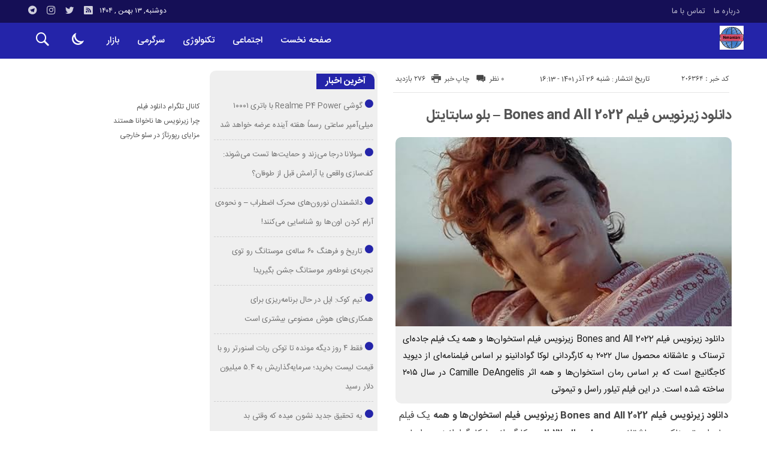

--- FILE ---
content_type: text/html; charset=UTF-8
request_url: https://nmanian.ir/%D8%AF%D8%A7%D9%86%D9%84%D9%88%D8%AF-%D8%B2%DB%8C%D8%B1%D9%86%D9%88%DB%8C%D8%B3-%D9%81%DB%8C%D9%84%D9%85-bones-and-all-2022-%D8%A8%D9%84%D9%88-%D8%B3%D8%A7%D8%A8%D8%AA%D8%A7%D9%8A%D8%AA%D9%84/
body_size: 41565
content:
<!DOCTYPE html>
<!DOCTYPE html>
<!--[if lt IE 7 ]><html class="ie ie6" dir="rtl" lang="fa-IR"> <![endif]-->
<!--[if IE 7 ]><html class="ie ie7" dir="rtl" lang="fa-IR"> <![endif]-->
<!--[if IE 8 ]><html class="ie ie8" dir="rtl" lang="fa-IR"> <![endif]-->
<!--[if (gte IE 9)|!(IE)]><!--><html dir="rtl" lang="fa-IR"> <!--<![endif]-->
<head>
<meta charset="UTF-8">
<title>دانلود زیرنویس فیلم Bones and All 2022 - بلو سابتایتل - نمانیان</title>
<meta name='robots' content='index, follow, max-image-preview:large, max-snippet:-1, max-video-preview:-1' />

	<!-- This site is optimized with the Yoast SEO plugin v26.6 - https://yoast.com/wordpress/plugins/seo/ -->
	<link rel="canonical" href="https://nmanian.ir/دانلود-زیرنویس-فیلم-bones-and-all-2022-بلو-سابتايتل/" />
	<meta property="og:locale" content="fa_IR" />
	<meta property="og:type" content="article" />
	<meta property="og:title" content="دانلود زیرنویس فیلم Bones and All 2022 - بلو سابتايتل - نمانیان" />
	<meta property="og:description" content="دانلود زیرنویس فیلم Bones and All 2022 زیرنویس فیلم استخوان‌ها و همه یک فیلم جاده‌ای ترسناک و عاشقانه محصول سال ۲۰۲۲ به کارگردانی لوکا گوادانینو بر اساس فیلمنامه‌ای از دیوید کاجگانیچ است که بر اساس رمان استخوان‌ها و همه اثر Camille DeAngelis در سال ۲۰۱۵ ساخته شده است. در این فیلم تیلور راسل و تیموتی" />
	<meta property="og:url" content="https://nmanian.ir/دانلود-زیرنویس-فیلم-bones-and-all-2022-بلو-سابتايتل/" />
	<meta property="og:site_name" content="نمانیان" />
	<meta property="article:published_time" content="2022-12-17T17:13:01+00:00" />
	<meta property="og:image" content="https://m.media-amazon.com/images/M/MV5BYWVmYThmMzctYjk0Zi00MjZiLTgyOTktNTUxMzk0MDlhYWU1XkEyXkFqcGdeQWFkcmllY2xh._V1_QL75_UY281_CR0,0,500,281_.jpg" />
	<meta name="author" content="admin" />
	<meta name="twitter:card" content="summary_large_image" />
	<meta name="twitter:label1" content="نوشته‌شده بدست" />
	<meta name="twitter:data1" content="admin" />
	<meta name="twitter:label2" content="زمان تقریبی برای خواندن" />
	<meta name="twitter:data2" content="7 دقیقه" />
	<script type="application/ld+json" class="yoast-schema-graph">{"@context":"https://schema.org","@graph":[{"@type":"WebPage","@id":"https://nmanian.ir/%d8%af%d8%a7%d9%86%d9%84%d9%88%d8%af-%d8%b2%db%8c%d8%b1%d9%86%d9%88%db%8c%d8%b3-%d9%81%db%8c%d9%84%d9%85-bones-and-all-2022-%d8%a8%d9%84%d9%88-%d8%b3%d8%a7%d8%a8%d8%aa%d8%a7%d9%8a%d8%aa%d9%84/","url":"https://nmanian.ir/%d8%af%d8%a7%d9%86%d9%84%d9%88%d8%af-%d8%b2%db%8c%d8%b1%d9%86%d9%88%db%8c%d8%b3-%d9%81%db%8c%d9%84%d9%85-bones-and-all-2022-%d8%a8%d9%84%d9%88-%d8%b3%d8%a7%d8%a8%d8%aa%d8%a7%d9%8a%d8%aa%d9%84/","name":"دانلود زیرنویس فیلم Bones and All 2022 - بلو سابتايتل - نمانیان","isPartOf":{"@id":"https://nmanian.ir/#website"},"primaryImageOfPage":{"@id":"https://nmanian.ir/%d8%af%d8%a7%d9%86%d9%84%d9%88%d8%af-%d8%b2%db%8c%d8%b1%d9%86%d9%88%db%8c%d8%b3-%d9%81%db%8c%d9%84%d9%85-bones-and-all-2022-%d8%a8%d9%84%d9%88-%d8%b3%d8%a7%d8%a8%d8%aa%d8%a7%d9%8a%d8%aa%d9%84/#primaryimage"},"image":{"@id":"https://nmanian.ir/%d8%af%d8%a7%d9%86%d9%84%d9%88%d8%af-%d8%b2%db%8c%d8%b1%d9%86%d9%88%db%8c%d8%b3-%d9%81%db%8c%d9%84%d9%85-bones-and-all-2022-%d8%a8%d9%84%d9%88-%d8%b3%d8%a7%d8%a8%d8%aa%d8%a7%d9%8a%d8%aa%d9%84/#primaryimage"},"thumbnailUrl":"https://m.media-amazon.com/images/M/MV5BYWVmYThmMzctYjk0Zi00MjZiLTgyOTktNTUxMzk0MDlhYWU1XkEyXkFqcGdeQWFkcmllY2xh._V1_QL75_UY281_CR0,0,500,281_.jpg","datePublished":"2022-12-17T17:13:01+00:00","author":{"@id":"https://nmanian.ir/#/schema/person/e9c88f1f67fa9009420115ae3b604293"},"breadcrumb":{"@id":"https://nmanian.ir/%d8%af%d8%a7%d9%86%d9%84%d9%88%d8%af-%d8%b2%db%8c%d8%b1%d9%86%d9%88%db%8c%d8%b3-%d9%81%db%8c%d9%84%d9%85-bones-and-all-2022-%d8%a8%d9%84%d9%88-%d8%b3%d8%a7%d8%a8%d8%aa%d8%a7%d9%8a%d8%aa%d9%84/#breadcrumb"},"inLanguage":"fa-IR","potentialAction":[{"@type":"ReadAction","target":["https://nmanian.ir/%d8%af%d8%a7%d9%86%d9%84%d9%88%d8%af-%d8%b2%db%8c%d8%b1%d9%86%d9%88%db%8c%d8%b3-%d9%81%db%8c%d9%84%d9%85-bones-and-all-2022-%d8%a8%d9%84%d9%88-%d8%b3%d8%a7%d8%a8%d8%aa%d8%a7%d9%8a%d8%aa%d9%84/"]}]},{"@type":"ImageObject","inLanguage":"fa-IR","@id":"https://nmanian.ir/%d8%af%d8%a7%d9%86%d9%84%d9%88%d8%af-%d8%b2%db%8c%d8%b1%d9%86%d9%88%db%8c%d8%b3-%d9%81%db%8c%d9%84%d9%85-bones-and-all-2022-%d8%a8%d9%84%d9%88-%d8%b3%d8%a7%d8%a8%d8%aa%d8%a7%d9%8a%d8%aa%d9%84/#primaryimage","url":"https://m.media-amazon.com/images/M/MV5BYWVmYThmMzctYjk0Zi00MjZiLTgyOTktNTUxMzk0MDlhYWU1XkEyXkFqcGdeQWFkcmllY2xh._V1_QL75_UY281_CR0,0,500,281_.jpg","contentUrl":"https://m.media-amazon.com/images/M/MV5BYWVmYThmMzctYjk0Zi00MjZiLTgyOTktNTUxMzk0MDlhYWU1XkEyXkFqcGdeQWFkcmllY2xh._V1_QL75_UY281_CR0,0,500,281_.jpg"},{"@type":"BreadcrumbList","@id":"https://nmanian.ir/%d8%af%d8%a7%d9%86%d9%84%d9%88%d8%af-%d8%b2%db%8c%d8%b1%d9%86%d9%88%db%8c%d8%b3-%d9%81%db%8c%d9%84%d9%85-bones-and-all-2022-%d8%a8%d9%84%d9%88-%d8%b3%d8%a7%d8%a8%d8%aa%d8%a7%d9%8a%d8%aa%d9%84/#breadcrumb","itemListElement":[{"@type":"ListItem","position":1,"name":"خانه","item":"https://nmanian.ir/"},{"@type":"ListItem","position":2,"name":"دانلود زیرنویس فیلم Bones and All 2022 &#8211; بلو سابتایتل"}]},{"@type":"WebSite","@id":"https://nmanian.ir/#website","url":"https://nmanian.ir/","name":"نمانیان","description":"پایگاه خبری تحلیلی","potentialAction":[{"@type":"SearchAction","target":{"@type":"EntryPoint","urlTemplate":"https://nmanian.ir/?s={search_term_string}"},"query-input":{"@type":"PropertyValueSpecification","valueRequired":true,"valueName":"search_term_string"}}],"inLanguage":"fa-IR"},{"@type":"Person","@id":"https://nmanian.ir/#/schema/person/e9c88f1f67fa9009420115ae3b604293","name":"admin","image":{"@type":"ImageObject","inLanguage":"fa-IR","@id":"https://nmanian.ir/#/schema/person/image/","url":"https://secure.gravatar.com/avatar/d9b3236149725a5efaca9d45f43e6be044d71979939d70277f288c946e726423?s=96&d=mm&r=g","contentUrl":"https://secure.gravatar.com/avatar/d9b3236149725a5efaca9d45f43e6be044d71979939d70277f288c946e726423?s=96&d=mm&r=g","caption":"admin"},"url":"https://nmanian.ir/author/admin/"}]}</script>
	<!-- / Yoast SEO plugin. -->


<link rel="alternate" type="application/rss+xml" title="نمانیان &raquo; دانلود زیرنویس فیلم Bones and All 2022 &#8211; بلو سابتایتل خوراک دیدگاه‌ها" href="https://nmanian.ir/%d8%af%d8%a7%d9%86%d9%84%d9%88%d8%af-%d8%b2%db%8c%d8%b1%d9%86%d9%88%db%8c%d8%b3-%d9%81%db%8c%d9%84%d9%85-bones-and-all-2022-%d8%a8%d9%84%d9%88-%d8%b3%d8%a7%d8%a8%d8%aa%d8%a7%d9%8a%d8%aa%d9%84/feed/" />
<link rel="alternate" title="oEmbed (JSON)" type="application/json+oembed" href="https://nmanian.ir/wp-json/oembed/1.0/embed?url=https%3A%2F%2Fnmanian.ir%2F%25d8%25af%25d8%25a7%25d9%2586%25d9%2584%25d9%2588%25d8%25af-%25d8%25b2%25db%258c%25d8%25b1%25d9%2586%25d9%2588%25db%258c%25d8%25b3-%25d9%2581%25db%258c%25d9%2584%25d9%2585-bones-and-all-2022-%25d8%25a8%25d9%2584%25d9%2588-%25d8%25b3%25d8%25a7%25d8%25a8%25d8%25aa%25d8%25a7%25d9%258a%25d8%25aa%25d9%2584%2F" />
<link rel="alternate" title="oEmbed (XML)" type="text/xml+oembed" href="https://nmanian.ir/wp-json/oembed/1.0/embed?url=https%3A%2F%2Fnmanian.ir%2F%25d8%25af%25d8%25a7%25d9%2586%25d9%2584%25d9%2588%25d8%25af-%25d8%25b2%25db%258c%25d8%25b1%25d9%2586%25d9%2588%25db%258c%25d8%25b3-%25d9%2581%25db%258c%25d9%2584%25d9%2585-bones-and-all-2022-%25d8%25a8%25d9%2584%25d9%2588-%25d8%25b3%25d8%25a7%25d8%25a8%25d8%25aa%25d8%25a7%25d9%258a%25d8%25aa%25d9%2584%2F&#038;format=xml" />
<style id='wp-img-auto-sizes-contain-inline-css' type='text/css'>
img:is([sizes=auto i],[sizes^="auto," i]){contain-intrinsic-size:3000px 1500px}
/*# sourceURL=wp-img-auto-sizes-contain-inline-css */
</style>
<style id='wp-emoji-styles-inline-css' type='text/css'>

	img.wp-smiley, img.emoji {
		display: inline !important;
		border: none !important;
		box-shadow: none !important;
		height: 1em !important;
		width: 1em !important;
		margin: 0 0.07em !important;
		vertical-align: -0.1em !important;
		background: none !important;
		padding: 0 !important;
	}
/*# sourceURL=wp-emoji-styles-inline-css */
</style>
<style id='wp-block-library-inline-css' type='text/css'>
:root{--wp-block-synced-color:#7a00df;--wp-block-synced-color--rgb:122,0,223;--wp-bound-block-color:var(--wp-block-synced-color);--wp-editor-canvas-background:#ddd;--wp-admin-theme-color:#007cba;--wp-admin-theme-color--rgb:0,124,186;--wp-admin-theme-color-darker-10:#006ba1;--wp-admin-theme-color-darker-10--rgb:0,107,160.5;--wp-admin-theme-color-darker-20:#005a87;--wp-admin-theme-color-darker-20--rgb:0,90,135;--wp-admin-border-width-focus:2px}@media (min-resolution:192dpi){:root{--wp-admin-border-width-focus:1.5px}}.wp-element-button{cursor:pointer}:root .has-very-light-gray-background-color{background-color:#eee}:root .has-very-dark-gray-background-color{background-color:#313131}:root .has-very-light-gray-color{color:#eee}:root .has-very-dark-gray-color{color:#313131}:root .has-vivid-green-cyan-to-vivid-cyan-blue-gradient-background{background:linear-gradient(135deg,#00d084,#0693e3)}:root .has-purple-crush-gradient-background{background:linear-gradient(135deg,#34e2e4,#4721fb 50%,#ab1dfe)}:root .has-hazy-dawn-gradient-background{background:linear-gradient(135deg,#faaca8,#dad0ec)}:root .has-subdued-olive-gradient-background{background:linear-gradient(135deg,#fafae1,#67a671)}:root .has-atomic-cream-gradient-background{background:linear-gradient(135deg,#fdd79a,#004a59)}:root .has-nightshade-gradient-background{background:linear-gradient(135deg,#330968,#31cdcf)}:root .has-midnight-gradient-background{background:linear-gradient(135deg,#020381,#2874fc)}:root{--wp--preset--font-size--normal:16px;--wp--preset--font-size--huge:42px}.has-regular-font-size{font-size:1em}.has-larger-font-size{font-size:2.625em}.has-normal-font-size{font-size:var(--wp--preset--font-size--normal)}.has-huge-font-size{font-size:var(--wp--preset--font-size--huge)}.has-text-align-center{text-align:center}.has-text-align-left{text-align:left}.has-text-align-right{text-align:right}.has-fit-text{white-space:nowrap!important}#end-resizable-editor-section{display:none}.aligncenter{clear:both}.items-justified-left{justify-content:flex-start}.items-justified-center{justify-content:center}.items-justified-right{justify-content:flex-end}.items-justified-space-between{justify-content:space-between}.screen-reader-text{border:0;clip-path:inset(50%);height:1px;margin:-1px;overflow:hidden;padding:0;position:absolute;width:1px;word-wrap:normal!important}.screen-reader-text:focus{background-color:#ddd;clip-path:none;color:#444;display:block;font-size:1em;height:auto;left:5px;line-height:normal;padding:15px 23px 14px;text-decoration:none;top:5px;width:auto;z-index:100000}html :where(.has-border-color){border-style:solid}html :where([style*=border-top-color]){border-top-style:solid}html :where([style*=border-right-color]){border-right-style:solid}html :where([style*=border-bottom-color]){border-bottom-style:solid}html :where([style*=border-left-color]){border-left-style:solid}html :where([style*=border-width]){border-style:solid}html :where([style*=border-top-width]){border-top-style:solid}html :where([style*=border-right-width]){border-right-style:solid}html :where([style*=border-bottom-width]){border-bottom-style:solid}html :where([style*=border-left-width]){border-left-style:solid}html :where(img[class*=wp-image-]){height:auto;max-width:100%}:where(figure){margin:0 0 1em}html :where(.is-position-sticky){--wp-admin--admin-bar--position-offset:var(--wp-admin--admin-bar--height,0px)}@media screen and (max-width:600px){html :where(.is-position-sticky){--wp-admin--admin-bar--position-offset:0px}}

/*# sourceURL=wp-block-library-inline-css */
</style><style id='global-styles-inline-css' type='text/css'>
:root{--wp--preset--aspect-ratio--square: 1;--wp--preset--aspect-ratio--4-3: 4/3;--wp--preset--aspect-ratio--3-4: 3/4;--wp--preset--aspect-ratio--3-2: 3/2;--wp--preset--aspect-ratio--2-3: 2/3;--wp--preset--aspect-ratio--16-9: 16/9;--wp--preset--aspect-ratio--9-16: 9/16;--wp--preset--color--black: #000000;--wp--preset--color--cyan-bluish-gray: #abb8c3;--wp--preset--color--white: #ffffff;--wp--preset--color--pale-pink: #f78da7;--wp--preset--color--vivid-red: #cf2e2e;--wp--preset--color--luminous-vivid-orange: #ff6900;--wp--preset--color--luminous-vivid-amber: #fcb900;--wp--preset--color--light-green-cyan: #7bdcb5;--wp--preset--color--vivid-green-cyan: #00d084;--wp--preset--color--pale-cyan-blue: #8ed1fc;--wp--preset--color--vivid-cyan-blue: #0693e3;--wp--preset--color--vivid-purple: #9b51e0;--wp--preset--gradient--vivid-cyan-blue-to-vivid-purple: linear-gradient(135deg,rgb(6,147,227) 0%,rgb(155,81,224) 100%);--wp--preset--gradient--light-green-cyan-to-vivid-green-cyan: linear-gradient(135deg,rgb(122,220,180) 0%,rgb(0,208,130) 100%);--wp--preset--gradient--luminous-vivid-amber-to-luminous-vivid-orange: linear-gradient(135deg,rgb(252,185,0) 0%,rgb(255,105,0) 100%);--wp--preset--gradient--luminous-vivid-orange-to-vivid-red: linear-gradient(135deg,rgb(255,105,0) 0%,rgb(207,46,46) 100%);--wp--preset--gradient--very-light-gray-to-cyan-bluish-gray: linear-gradient(135deg,rgb(238,238,238) 0%,rgb(169,184,195) 100%);--wp--preset--gradient--cool-to-warm-spectrum: linear-gradient(135deg,rgb(74,234,220) 0%,rgb(151,120,209) 20%,rgb(207,42,186) 40%,rgb(238,44,130) 60%,rgb(251,105,98) 80%,rgb(254,248,76) 100%);--wp--preset--gradient--blush-light-purple: linear-gradient(135deg,rgb(255,206,236) 0%,rgb(152,150,240) 100%);--wp--preset--gradient--blush-bordeaux: linear-gradient(135deg,rgb(254,205,165) 0%,rgb(254,45,45) 50%,rgb(107,0,62) 100%);--wp--preset--gradient--luminous-dusk: linear-gradient(135deg,rgb(255,203,112) 0%,rgb(199,81,192) 50%,rgb(65,88,208) 100%);--wp--preset--gradient--pale-ocean: linear-gradient(135deg,rgb(255,245,203) 0%,rgb(182,227,212) 50%,rgb(51,167,181) 100%);--wp--preset--gradient--electric-grass: linear-gradient(135deg,rgb(202,248,128) 0%,rgb(113,206,126) 100%);--wp--preset--gradient--midnight: linear-gradient(135deg,rgb(2,3,129) 0%,rgb(40,116,252) 100%);--wp--preset--font-size--small: 13px;--wp--preset--font-size--medium: 20px;--wp--preset--font-size--large: 36px;--wp--preset--font-size--x-large: 42px;--wp--preset--spacing--20: 0.44rem;--wp--preset--spacing--30: 0.67rem;--wp--preset--spacing--40: 1rem;--wp--preset--spacing--50: 1.5rem;--wp--preset--spacing--60: 2.25rem;--wp--preset--spacing--70: 3.38rem;--wp--preset--spacing--80: 5.06rem;--wp--preset--shadow--natural: 6px 6px 9px rgba(0, 0, 0, 0.2);--wp--preset--shadow--deep: 12px 12px 50px rgba(0, 0, 0, 0.4);--wp--preset--shadow--sharp: 6px 6px 0px rgba(0, 0, 0, 0.2);--wp--preset--shadow--outlined: 6px 6px 0px -3px rgb(255, 255, 255), 6px 6px rgb(0, 0, 0);--wp--preset--shadow--crisp: 6px 6px 0px rgb(0, 0, 0);}:where(.is-layout-flex){gap: 0.5em;}:where(.is-layout-grid){gap: 0.5em;}body .is-layout-flex{display: flex;}.is-layout-flex{flex-wrap: wrap;align-items: center;}.is-layout-flex > :is(*, div){margin: 0;}body .is-layout-grid{display: grid;}.is-layout-grid > :is(*, div){margin: 0;}:where(.wp-block-columns.is-layout-flex){gap: 2em;}:where(.wp-block-columns.is-layout-grid){gap: 2em;}:where(.wp-block-post-template.is-layout-flex){gap: 1.25em;}:where(.wp-block-post-template.is-layout-grid){gap: 1.25em;}.has-black-color{color: var(--wp--preset--color--black) !important;}.has-cyan-bluish-gray-color{color: var(--wp--preset--color--cyan-bluish-gray) !important;}.has-white-color{color: var(--wp--preset--color--white) !important;}.has-pale-pink-color{color: var(--wp--preset--color--pale-pink) !important;}.has-vivid-red-color{color: var(--wp--preset--color--vivid-red) !important;}.has-luminous-vivid-orange-color{color: var(--wp--preset--color--luminous-vivid-orange) !important;}.has-luminous-vivid-amber-color{color: var(--wp--preset--color--luminous-vivid-amber) !important;}.has-light-green-cyan-color{color: var(--wp--preset--color--light-green-cyan) !important;}.has-vivid-green-cyan-color{color: var(--wp--preset--color--vivid-green-cyan) !important;}.has-pale-cyan-blue-color{color: var(--wp--preset--color--pale-cyan-blue) !important;}.has-vivid-cyan-blue-color{color: var(--wp--preset--color--vivid-cyan-blue) !important;}.has-vivid-purple-color{color: var(--wp--preset--color--vivid-purple) !important;}.has-black-background-color{background-color: var(--wp--preset--color--black) !important;}.has-cyan-bluish-gray-background-color{background-color: var(--wp--preset--color--cyan-bluish-gray) !important;}.has-white-background-color{background-color: var(--wp--preset--color--white) !important;}.has-pale-pink-background-color{background-color: var(--wp--preset--color--pale-pink) !important;}.has-vivid-red-background-color{background-color: var(--wp--preset--color--vivid-red) !important;}.has-luminous-vivid-orange-background-color{background-color: var(--wp--preset--color--luminous-vivid-orange) !important;}.has-luminous-vivid-amber-background-color{background-color: var(--wp--preset--color--luminous-vivid-amber) !important;}.has-light-green-cyan-background-color{background-color: var(--wp--preset--color--light-green-cyan) !important;}.has-vivid-green-cyan-background-color{background-color: var(--wp--preset--color--vivid-green-cyan) !important;}.has-pale-cyan-blue-background-color{background-color: var(--wp--preset--color--pale-cyan-blue) !important;}.has-vivid-cyan-blue-background-color{background-color: var(--wp--preset--color--vivid-cyan-blue) !important;}.has-vivid-purple-background-color{background-color: var(--wp--preset--color--vivid-purple) !important;}.has-black-border-color{border-color: var(--wp--preset--color--black) !important;}.has-cyan-bluish-gray-border-color{border-color: var(--wp--preset--color--cyan-bluish-gray) !important;}.has-white-border-color{border-color: var(--wp--preset--color--white) !important;}.has-pale-pink-border-color{border-color: var(--wp--preset--color--pale-pink) !important;}.has-vivid-red-border-color{border-color: var(--wp--preset--color--vivid-red) !important;}.has-luminous-vivid-orange-border-color{border-color: var(--wp--preset--color--luminous-vivid-orange) !important;}.has-luminous-vivid-amber-border-color{border-color: var(--wp--preset--color--luminous-vivid-amber) !important;}.has-light-green-cyan-border-color{border-color: var(--wp--preset--color--light-green-cyan) !important;}.has-vivid-green-cyan-border-color{border-color: var(--wp--preset--color--vivid-green-cyan) !important;}.has-pale-cyan-blue-border-color{border-color: var(--wp--preset--color--pale-cyan-blue) !important;}.has-vivid-cyan-blue-border-color{border-color: var(--wp--preset--color--vivid-cyan-blue) !important;}.has-vivid-purple-border-color{border-color: var(--wp--preset--color--vivid-purple) !important;}.has-vivid-cyan-blue-to-vivid-purple-gradient-background{background: var(--wp--preset--gradient--vivid-cyan-blue-to-vivid-purple) !important;}.has-light-green-cyan-to-vivid-green-cyan-gradient-background{background: var(--wp--preset--gradient--light-green-cyan-to-vivid-green-cyan) !important;}.has-luminous-vivid-amber-to-luminous-vivid-orange-gradient-background{background: var(--wp--preset--gradient--luminous-vivid-amber-to-luminous-vivid-orange) !important;}.has-luminous-vivid-orange-to-vivid-red-gradient-background{background: var(--wp--preset--gradient--luminous-vivid-orange-to-vivid-red) !important;}.has-very-light-gray-to-cyan-bluish-gray-gradient-background{background: var(--wp--preset--gradient--very-light-gray-to-cyan-bluish-gray) !important;}.has-cool-to-warm-spectrum-gradient-background{background: var(--wp--preset--gradient--cool-to-warm-spectrum) !important;}.has-blush-light-purple-gradient-background{background: var(--wp--preset--gradient--blush-light-purple) !important;}.has-blush-bordeaux-gradient-background{background: var(--wp--preset--gradient--blush-bordeaux) !important;}.has-luminous-dusk-gradient-background{background: var(--wp--preset--gradient--luminous-dusk) !important;}.has-pale-ocean-gradient-background{background: var(--wp--preset--gradient--pale-ocean) !important;}.has-electric-grass-gradient-background{background: var(--wp--preset--gradient--electric-grass) !important;}.has-midnight-gradient-background{background: var(--wp--preset--gradient--midnight) !important;}.has-small-font-size{font-size: var(--wp--preset--font-size--small) !important;}.has-medium-font-size{font-size: var(--wp--preset--font-size--medium) !important;}.has-large-font-size{font-size: var(--wp--preset--font-size--large) !important;}.has-x-large-font-size{font-size: var(--wp--preset--font-size--x-large) !important;}
/*# sourceURL=global-styles-inline-css */
</style>

<style id='classic-theme-styles-inline-css' type='text/css'>
/*! This file is auto-generated */
.wp-block-button__link{color:#fff;background-color:#32373c;border-radius:9999px;box-shadow:none;text-decoration:none;padding:calc(.667em + 2px) calc(1.333em + 2px);font-size:1.125em}.wp-block-file__button{background:#32373c;color:#fff;text-decoration:none}
/*# sourceURL=/wp-includes/css/classic-themes.min.css */
</style>
<link rel='stylesheet' id='stylecss-css' href='https://nmanian.ir/wp-content/themes/bamdad/style.css' type='text/css' media='all' />
<link rel='stylesheet' id='sanscss-css' href='https://nmanian.ir/wp-content/themes/bamdad/css/fonts/sans.css' type='text/css' media='all' />
<link rel='stylesheet' id='bluecss-css' href='https://nmanian.ir/wp-content/themes/bamdad/css/color/blue.css' type='text/css' media='all' />
<link rel='stylesheet' id='responsive-css' href='https://nmanian.ir/wp-content/themes/bamdad/css/responsive.css' type='text/css' media='all' />
<script type="text/javascript" src="https://nmanian.ir/wp-includes/js/jquery/jquery.min.js" id="jquery-core-js"></script>
<script type="text/javascript" src="https://nmanian.ir/wp-includes/js/jquery/jquery-migrate.min.js" id="jquery-migrate-js"></script>
<script type="text/javascript" src="https://nmanian.ir/wp-content/themes/bamdad/js/plugin.bamdad.js" id="plugins-js"></script>
<script type="text/javascript" src="https://nmanian.ir/wp-content/themes/bamdad/js/owlcarousel.bamdad.js" id="owlcarousel-js"></script>
<script type="text/javascript" src="https://nmanian.ir/wp-content/themes/bamdad/js/oc.plugin.bamdad.js" id="ocplugin-js"></script>
<link rel="https://api.w.org/" href="https://nmanian.ir/wp-json/" /><link rel="alternate" title="JSON" type="application/json" href="https://nmanian.ir/wp-json/wp/v2/posts/206364" /><link rel="EditURI" type="application/rsd+xml" title="RSD" href="https://nmanian.ir/xmlrpc.php?rsd" />
<meta name="generator" content="WordPress 6.9" />
<link rel='shortlink' href='https://nmanian.ir/?p=206364' />
<link href="https://nmanian.ir/wp-content/uploads/2022/11/5946454.png" rel="shortcut icon">

<meta property="og:image" content="https://nmanian.ir/wp-includes/images/media/default.svg" />
<!--[if IE]><script src="https://nmanian.ir/wp-content/themes/bamdad/js/modernizr.js"></script><![endif]-->
<meta name="fontiran.com:license" content="JJQVH">
<meta name="viewport" content="width=device-width, initial-scale=1">
<meta name="MobileOptimized" content="width">
<meta name="HandheldFriendly" content="true"> 
<meta name="theme-color" content="#2424a9">
<link rel="pingback" href="https://nmanian.ir/xmlrpc.php">
<link rel="amphtml" href="https://nmanian.ir/%D8%AF%D8%A7%D9%86%D9%84%D9%88%D8%AF-%D8%B2%DB%8C%D8%B1%D9%86%D9%88%DB%8C%D8%B3-%D9%81%DB%8C%D9%84%D9%85-bones-and-all-2022-%D8%A8%D9%84%D9%88-%D8%B3%D8%A7%D8%A8%D8%AA%D8%A7%D9%8A%D8%AA%D9%84/amp/"><link rel="icon" href="https://nmanian.ir/wp-content/uploads/2022/11/cropped-5946454-32x32.png" sizes="32x32" />
<link rel="icon" href="https://nmanian.ir/wp-content/uploads/2022/11/cropped-5946454-192x192.png" sizes="192x192" />
<link rel="apple-touch-icon" href="https://nmanian.ir/wp-content/uploads/2022/11/cropped-5946454-180x180.png" />
<meta name="msapplication-TileImage" content="https://nmanian.ir/wp-content/uploads/2022/11/cropped-5946454-270x270.png" />
</head>
<body class="body">
<div id="ap_root">
<header id="header">

<div class="mastheader">

<div class="container">
<nav>
  <div class="menu-%d9%85%d9%86%d9%88%db%8c-%d8%a8%d8%a7%d9%84%d8%a7%db%8c-%d9%87%d8%af%d8%b1-container"><ul id="menu-%d9%85%d9%86%d9%88%db%8c-%d8%a8%d8%a7%d9%84%d8%a7%db%8c-%d9%87%d8%af%d8%b1" class="none"><li id="menu-item-19" class="menu-item menu-item-type-post_type menu-item-object-page menu-item-19"><a href="https://nmanian.ir/%d8%af%d8%b1%d8%a8%d8%a7%d8%b1%d9%87-%d9%85%d8%a7/">درباره ما</a></li>
<li id="menu-item-20" class="menu-item menu-item-type-post_type menu-item-object-page menu-item-20"><a href="https://nmanian.ir/%d8%aa%d9%85%d8%a7%d8%b3-%d8%a8%d8%a7-%d9%85%d8%a7/">تماس با ما</a></li>
</ul></div>  </nav>







<div class="hsocials">
<a class="icon-telegramtw1" title="تلگرام" href="#"></a>
<a class="icon-instagramtw2" title="اينستاگرام" rel="nofollow" target="_blank" href="#"></a>
<a class="icon-twitter" title="تويتر" rel="nofollow" target="_blank" href="#"></a>
<a class=" icon-feed" title="فید"  target="_blank" href="https://nmanian.ir/feed/rss/"></a>
 </div>
  
 		
 <div class="date">   دوشنبه, ۱۳ بهمن , ۱۴۰۴ 
</div>










</div><!-- container -->
</div><!-- mastheader -->



<div class="logo_search">
<div class="container">

   <div class="logo">
   
      
   
                    <a href="https://nmanian.ir">
	<img src="https://nmanian.ir/wp-content/uploads/2022/11/5946454.png" alt="پایگاه خبری تحلیلی" title="نمانیان" />

</a>
                </div>
                <!-- logo -->
		
		<nav class="categories">
		
		<div class="navicon"><i class="icon-menu"></i></div>
		
		
		<div class="icons_menu"> 

		<i id="search-btn" class="icon-search"></i>
		
		
		
		<input type="checkbox" id="wp-dark-mode-switch" class="wp-dark-mode-switch">
<div class="wp-dark-mode-switcher wp-dark-mode-ignore  style-1 floating left_bottom">
    <label for="wp-dark-mode-switch">
        <div class="modes">
            <div class="light"></div>
            <div class="dark"></div>
        </div>
    </label>
</div>

			</div>
	
		
		
		
		

<div class="containerh">
<div class="bodydeactive"></div>



<ul class="zetta-menu zm-response-switch zm-effect-slide-bottom">
<em class="headfix">


   
      
   
                    <a href="https://nmanian.ir">
	<img src="https://nmanian.ir/wp-content/uploads/2022/11/5946454.png" alt="پایگاه خبری تحلیلی" title="نمانیان" />

</a>






<i>x</i>
</em>


<li id="menu-item-21" class="menu-item menu-item-type-custom menu-item-object-custom menu-item-home menu-item-21"><a href="https://nmanian.ir/">صفحه نخست</a><i class="icon-chevron-circle-down has-children-menu-item-icon"></i></li>
<li id="menu-item-208741" class="menu-item menu-item-type-taxonomy menu-item-object-category menu-item-has-children menu-item-208741"><a href="https://nmanian.ir/category/%d8%a7%d8%ac%d8%aa%d9%85%d8%a7%d8%b9%db%8c/">اجتماعی</a><i class="icon-chevron-circle-down has-children-menu-item-icon"></i>
<ul class="sub-menu">
	<li id="menu-item-208742" class="menu-item menu-item-type-taxonomy menu-item-object-category menu-item-208742"><a href="https://nmanian.ir/category/%d8%ad%d9%82%d9%88%d9%82%db%8c/">حقوقی</a><i class="icon-chevron-circle-down has-children-menu-item-icon"></i></li>
	<li id="menu-item-208743" class="menu-item menu-item-type-taxonomy menu-item-object-category menu-item-208743"><a href="https://nmanian.ir/category/%d8%a7%d9%86%da%af%db%8c%d8%b2%d8%b4%db%8c/">انگیزشی</a><i class="icon-chevron-circle-down has-children-menu-item-icon"></i></li>
	<li id="menu-item-208744" class="menu-item menu-item-type-taxonomy menu-item-object-category menu-item-208744"><a href="https://nmanian.ir/category/%d8%a2%d9%85%d9%88%d8%b2%d8%b4%db%8c/">آموزشی</a><i class="icon-chevron-circle-down has-children-menu-item-icon"></i></li>
	<li id="menu-item-208745" class="menu-item menu-item-type-taxonomy menu-item-object-category menu-item-208745"><a href="https://nmanian.ir/category/%d8%a2%d8%b4%d9%be%d8%b2%db%8c/">آشپزی</a><i class="icon-chevron-circle-down has-children-menu-item-icon"></i></li>
	<li id="menu-item-208746" class="menu-item menu-item-type-taxonomy menu-item-object-category menu-item-208746"><a href="https://nmanian.ir/category/%d9%be%d8%b2%d8%b4%da%a9%db%8c/">پزشکی</a><i class="icon-chevron-circle-down has-children-menu-item-icon"></i></li>
	<li id="menu-item-208747" class="menu-item menu-item-type-taxonomy menu-item-object-category menu-item-208747"><a href="https://nmanian.ir/category/%d8%ad%d9%88%d8%a7%d8%af%d8%ab/">حوادث</a><i class="icon-chevron-circle-down has-children-menu-item-icon"></i></li>
	<li id="menu-item-208748" class="menu-item menu-item-type-taxonomy menu-item-object-category menu-item-208748"><a href="https://nmanian.ir/category/%d8%b2%db%8c%d8%a8%d8%a7%db%8c%db%8c-%d9%88-%d8%b2%d9%86%d8%af%da%af%db%8c/">زیبایی و زندگی</a><i class="icon-chevron-circle-down has-children-menu-item-icon"></i></li>
	<li id="menu-item-208749" class="menu-item menu-item-type-taxonomy menu-item-object-category menu-item-208749"><a href="https://nmanian.ir/category/%d8%b3%d9%84%d8%a7%d9%85%d8%aa%db%8c/">سلامتی</a><i class="icon-chevron-circle-down has-children-menu-item-icon"></i></li>
	<li id="menu-item-208750" class="menu-item menu-item-type-taxonomy menu-item-object-category menu-item-208750"><a href="https://nmanian.ir/category/%da%a9%d8%b4%d8%a7%d9%88%d8%b1%d8%b2%db%8c/">کشاورزی</a><i class="icon-chevron-circle-down has-children-menu-item-icon"></i></li>
	<li id="menu-item-208752" class="menu-item menu-item-type-taxonomy menu-item-object-category menu-item-208752"><a href="https://nmanian.ir/category/%d9%87%d9%88%d8%a7%d8%b4%d9%86%d8%a7%d8%b3%db%8c/">هواشناسی</a><i class="icon-chevron-circle-down has-children-menu-item-icon"></i></li>
</ul>
</li>
<li id="menu-item-208753" class="menu-item menu-item-type-taxonomy menu-item-object-category menu-item-has-children menu-item-208753"><a href="https://nmanian.ir/category/%d8%aa%da%a9%d9%86%d9%88%d9%84%d9%88%da%98%db%8c/">تکنولوژی</a><i class="icon-chevron-circle-down has-children-menu-item-icon"></i>
<ul class="sub-menu">
	<li id="menu-item-208754" class="menu-item menu-item-type-taxonomy menu-item-object-category menu-item-208754"><a href="https://nmanian.ir/category/%d8%b9%d9%84%d9%85-%d9%88-%d8%aa%da%a9%d9%86%d9%88%d9%84%d9%88%da%98%db%8c/">علم و تکنولوژی</a><i class="icon-chevron-circle-down has-children-menu-item-icon"></i></li>
	<li id="menu-item-208755" class="menu-item menu-item-type-taxonomy menu-item-object-category menu-item-208755"><a href="https://nmanian.ir/category/%d8%a7%d8%b1%d8%aa%d8%a8%d8%a7%d8%b7%d8%a7%d8%aa/">ارتباطات</a><i class="icon-chevron-circle-down has-children-menu-item-icon"></i></li>
	<li id="menu-item-208756" class="menu-item menu-item-type-taxonomy menu-item-object-category menu-item-208756"><a href="https://nmanian.ir/category/%d8%b9%d9%84%d9%85-%d9%88-%d9%81%d9%86%d8%a7%d9%88%d8%b1%db%8c/">علم و فناوری</a><i class="icon-chevron-circle-down has-children-menu-item-icon"></i></li>
	<li id="menu-item-208757" class="menu-item menu-item-type-taxonomy menu-item-object-category menu-item-208757"><a href="https://nmanian.ir/category/%d8%ae%d9%88%d8%af%d8%b1%d9%88/">خودرو</a><i class="icon-chevron-circle-down has-children-menu-item-icon"></i></li>
	<li id="menu-item-208758" class="menu-item menu-item-type-taxonomy menu-item-object-category menu-item-208758"><a href="https://nmanian.ir/category/%da%a9%d8%a7%d9%85%d9%be%db%8c%d9%88%d8%aa%d8%b1/">کامپیوتر</a><i class="icon-chevron-circle-down has-children-menu-item-icon"></i></li>
	<li id="menu-item-208759" class="menu-item menu-item-type-taxonomy menu-item-object-category menu-item-208759"><a href="https://nmanian.ir/category/%d9%85%d9%88%d8%a8%d8%a7%db%8c%d9%84/">موبایل</a><i class="icon-chevron-circle-down has-children-menu-item-icon"></i></li>
</ul>
</li>
<li id="menu-item-208761" class="menu-item menu-item-type-taxonomy menu-item-object-category menu-item-has-children menu-item-208761"><a href="https://nmanian.ir/category/%d8%b3%d8%b1%da%af%d8%b1%d9%85%db%8c/">سرگرمی</a><i class="icon-chevron-circle-down has-children-menu-item-icon"></i>
<ul class="sub-menu">
	<li id="menu-item-208762" class="menu-item menu-item-type-taxonomy menu-item-object-category menu-item-208762"><a href="https://nmanian.ir/category/%d9%81%d8%b1%d9%87%d9%86%da%af%db%8c/">فرهنگی</a><i class="icon-chevron-circle-down has-children-menu-item-icon"></i></li>
	<li id="menu-item-208763" class="menu-item menu-item-type-taxonomy menu-item-object-category menu-item-208763"><a href="https://nmanian.ir/category/%d9%88%d8%b1%d8%b2%d8%b4%db%8c/">ورزشی</a><i class="icon-chevron-circle-down has-children-menu-item-icon"></i></li>
	<li id="menu-item-208764" class="menu-item menu-item-type-taxonomy menu-item-object-category menu-item-208764"><a href="https://nmanian.ir/category/%d9%81%db%8c%d9%84%d9%85-%d9%88-%d8%b3%d8%b1%db%8c%d8%a7%d9%84/">فیلم و سریال</a><i class="icon-chevron-circle-down has-children-menu-item-icon"></i></li>
	<li id="menu-item-208765" class="menu-item menu-item-type-taxonomy menu-item-object-category menu-item-208765"><a href="https://nmanian.ir/category/%d9%85%d9%88%d8%b3%db%8c%d9%82%db%8c/">موسیقی</a><i class="icon-chevron-circle-down has-children-menu-item-icon"></i></li>
	<li id="menu-item-208766" class="menu-item menu-item-type-taxonomy menu-item-object-category menu-item-208766"><a href="https://nmanian.ir/category/%da%a9%d8%aa%d8%a7%d8%a8/">کتاب</a><i class="icon-chevron-circle-down has-children-menu-item-icon"></i></li>
	<li id="menu-item-208767" class="menu-item menu-item-type-taxonomy menu-item-object-category menu-item-208767"><a href="https://nmanian.ir/category/%da%af%d8%b1%d8%af%d8%b4%da%af%d8%b1%db%8c/">گردشگری</a><i class="icon-chevron-circle-down has-children-menu-item-icon"></i></li>
	<li id="menu-item-208768" class="menu-item menu-item-type-taxonomy menu-item-object-category menu-item-208768"><a href="https://nmanian.ir/category/%d8%a8%d8%a7%d8%b2%db%8c-%d9%88-%d8%b3%d8%b1%da%af%d8%b1%d9%85%db%8c/">بازی و سرگرمی</a><i class="icon-chevron-circle-down has-children-menu-item-icon"></i></li>
</ul>
</li>
<li id="menu-item-208769" class="menu-item menu-item-type-taxonomy menu-item-object-category menu-item-has-children menu-item-208769"><a href="https://nmanian.ir/category/%d8%a8%d8%a7%d8%b2%d8%a7%d8%b1/">بازار</a><i class="icon-chevron-circle-down has-children-menu-item-icon"></i>
<ul class="sub-menu">
	<li id="menu-item-208770" class="menu-item menu-item-type-taxonomy menu-item-object-category menu-item-208770"><a href="https://nmanian.ir/category/%d8%a7%d8%b1%d8%b2%d9%87%d8%a7%db%8c-%d8%af%db%8c%d8%ac%db%8c%d8%aa%d8%a7%d9%84/">ارزهای دیجیتال</a><i class="icon-chevron-circle-down has-children-menu-item-icon"></i></li>
	<li id="menu-item-208771" class="menu-item menu-item-type-taxonomy menu-item-object-category menu-item-208771"><a href="https://nmanian.ir/category/%d8%a7%d8%b4%d8%aa%d8%ba%d8%a7%d9%84/">اشتغال</a><i class="icon-chevron-circle-down has-children-menu-item-icon"></i></li>
	<li id="menu-item-208772" class="menu-item menu-item-type-taxonomy menu-item-object-category menu-item-208772"><a href="https://nmanian.ir/category/%d8%a7%d9%82%d8%aa%d8%b5%d8%a7%d8%af/">اقتصاد</a><i class="icon-chevron-circle-down has-children-menu-item-icon"></i></li>
	<li id="menu-item-208773" class="menu-item menu-item-type-taxonomy menu-item-object-category menu-item-208773"><a href="https://nmanian.ir/category/%d8%aa%d8%ac%d8%a7%d8%b1%d8%aa/">تجارت</a><i class="icon-chevron-circle-down has-children-menu-item-icon"></i></li>
	<li id="menu-item-208774" class="menu-item menu-item-type-taxonomy menu-item-object-category menu-item-208774"><a href="https://nmanian.ir/category/%d8%b7%d8%b1%d8%a7%d8%ad%db%8c-%d8%b3%d8%a7%db%8c%d8%aa/">طراحی سایت</a><i class="icon-chevron-circle-down has-children-menu-item-icon"></i></li>
	<li id="menu-item-208775" class="menu-item menu-item-type-taxonomy menu-item-object-category menu-item-208775"><a href="https://nmanian.ir/category/%d8%b7%d8%b1%d8%a7%d8%ad%db%8c-%d8%af%db%8c%d8%b2%d8%a7%db%8c%d9%86/">طراحی دیزاین</a><i class="icon-chevron-circle-down has-children-menu-item-icon"></i></li>
	<li id="menu-item-208776" class="menu-item menu-item-type-taxonomy menu-item-object-category menu-item-208776"><a href="https://nmanian.ir/category/%d9%81%d8%b4%d9%86/">فشن</a><i class="icon-chevron-circle-down has-children-menu-item-icon"></i></li>
	<li id="menu-item-208777" class="menu-item menu-item-type-taxonomy menu-item-object-category menu-item-208777"><a href="https://nmanian.ir/category/%d8%ba%d8%b0%d8%a7/">غذا</a><i class="icon-chevron-circle-down has-children-menu-item-icon"></i></li>
</ul>
</li>
</ul>









</div><!-- nav -->
</nav><!-- categories -->		


</div>
</div> <!-- logo-search -->





    </header>

<div class="container">
<main class="main_content">
<div class="main_right">
<div class="single">
<div class="head">
<span class="the_time">تاریخ انتشار : شنبه 26 آذر 1401 - 16:13</span>



<div class="post_views">
 276 بازدید 
</div>

<div class="the_ID">کد خبر : 206364</div>



<div class="left">


<span class="print">
    
   <a onclick='window.open("https://nmanian.ir/%d8%af%d8%a7%d9%86%d9%84%d9%88%d8%af-%d8%b2%db%8c%d8%b1%d9%86%d9%88%db%8c%d8%b3-%d9%81%db%8c%d9%84%d9%85-bones-and-all-2022-%d8%a8%d9%84%d9%88-%d8%b3%d8%a7%d8%a8%d8%aa%d8%a7%d9%8a%d8%aa%d9%84/?print=1", "printwin","left=80,top=80,width=820,height=550,toolbar=1,resizable=0,status=0,scrollbars=1");'>  <i class="icon-printer2"></i>  چاپ خبر</a></span>

<span class="comments_popup_link"><i class="icon-comments2"></i> <a href="https://nmanian.ir/%d8%af%d8%a7%d9%86%d9%84%d9%88%d8%af-%d8%b2%db%8c%d8%b1%d9%86%d9%88%db%8c%d8%b3-%d9%81%db%8c%d9%84%d9%85-bones-and-all-2022-%d8%a8%d9%84%d9%88-%d8%b3%d8%a7%d8%a8%d8%aa%d8%a7%d9%8a%d8%aa%d9%84/#respond">۰ نظر</a></span>



</div>




</div>
<div class="line"></div>


<h1><a title="دانلود زیرنویس فیلم Bones and All 2022 &#8211; بلو سابتایتل" href="https://nmanian.ir/%d8%af%d8%a7%d9%86%d9%84%d9%88%d8%af-%d8%b2%db%8c%d8%b1%d9%86%d9%88%db%8c%d8%b3-%d9%81%db%8c%d9%84%d9%85-bones-and-all-2022-%d8%a8%d9%84%d9%88-%d8%b3%d8%a7%d8%a8%d8%aa%d8%a7%d9%8a%d8%aa%d9%84/">دانلود زیرنویس فیلم Bones and All 2022 &#8211; بلو سابتایتل</a></h1>



<div class="excerptpic">
<div class="pic">

<img src="https://m.media-amazon.com/images/M/MV5BYWVmYThmMzctYjk0Zi00MjZiLTgyOTktNTUxMzk0MDlhYWU1XkEyXkFqcGdeQWFkcmllY2xh._V1_QL75_UY281_CR0,0,500,281_.jpg" title="دانلود زیرنویس فیلم Bones and All 2022 &#8211; بلو سابتایتل" alt="دانلود زیرنویس فیلم Bones and All 2022 &#8211; بلو سابتایتل" width="120" height="80">
</div>

<div class="excerpt"><p>دانلود زیرنویس فیلم Bones and All 2022 زیرنویس فیلم استخوان‌ها و همه یک فیلم جاده‌ای ترسناک و عاشقانه محصول سال ۲۰۲۲ به کارگردانی لوکا گوادانینو بر اساس فیلمنامه‌ای از دیوید کاجگانیچ است که بر اساس رمان استخوان‌ها و همه اثر Camille DeAngelis در سال ۲۰۱۵ ساخته شده است. در این فیلم تیلور راسل و تیموتی</p>
</div>

</div>

<div id="contentsingle" class="contentsingle">
<p><strong>دانلود زیرنویس فیلم Bones and All 2022</strong> <strong>زیرنویس فیلم استخوان‌ها و همه</strong> یک فیلم جاده‌ای ترسناک و عاشقانه <strong>محصول سال ۲۰۲۲</strong> به کارگردانی لوکا گوادانینو بر اساس فیلمنامه‌ای از دیوید کاجگانیچ است که بر اساس رمان استخوان‌ها و همه اثر Camille DeAngelis در سال ۲۰۱۵ ساخته شده است. در این فیلم تیلور راسل و تیموتی شالامه در نقش یک جفت آدم خوار جوانی بازی می کنند که با هم در یک سفر جاده ای در سراسر کشور فرار می کنند و نسبت به یکدیگر احساس می کنند. مایکل استولبارگ، آندره هالند، کلویه سوینی، دیوید گوردون گرین، جسیکا هارپر، جیک هوروویتز و مارک رایلنس در نقش‌های مکمل ظاهر می‌شوند.</p>
<h1 style="text-align: center;"><a href="https://blue-subtitle.com/bones-and-all-2022/"><span style="color: #0000ff;">برای دانلود زیرنویس اینجا کلیک کنید</span></a></h1>
<p><img fetchpriority="high" decoding="async" class="aligncenter" title="دانلود زیرنویس فیلم Bones and All 2022 - بلو سابتایتل" src="https://m.media-amazon.com/images/M/MV5BYWVmYThmMzctYjk0Zi00MjZiLTgyOTktNTUxMzk0MDlhYWU1XkEyXkFqcGdeQWFkcmllY2xh._V1_QL75_UY281_CR0,0,500,281_.jpg" alt="دانلود زیرنویس فیلم Bones and All 2022 - بلو سابتایتل" width="388" height="218" /></p>
<p><strong>زیرنویس فیلم Bones and All 2022 </strong>در دهه ۱۹۸۰ در ویرجینیا، مارن سالیانه (تیلور راسل) نوجوان برای شرکت در یک شب خواب با چند دوست از دبیرستان خود به بیرون می رود. او که بر اساس یک انگیزه آدمخواری عمل می کند، قبل از اینکه به خانه برگردد انگشت یکی از دختران را گاز می گیرد. پدر مجرد او، فرانک (آندره هالند)، به سرعت او را مجبور می کند تا با او به مریلند نقل مکان کند. ماه‌ها بعد، اندکی پس از تولد هجده سالگی مارن، فرانک او را رها می‌کند تا از پس خودش برآید و مقدار کمی پول نقد، شناسنامه‌اش و یک نوار ضبط شده بر جای می‌گذارد. در نوار، او داستان اولین قسمت آدمخواری مارن را بازگو می کند، زمانی که او در سه سالگی پرستار بچه اش را کشت و تا حدی خورد. همانطور که حوادث مشابه در طول سالها ادامه داشت، فرانک به او کمک کرد تا از عواقب آنها فرار کند، اما، با ناراحتی از عدم پشیمانی مارن، شروع به برنامه ریزی برای ترک او پس از رسیدن به بزرگسالی کرد. او در پایان اظهار امیدواری می کند که او روزی یاد بگیرد که بر خواسته های خود غلبه کند.</p>
<p>مارن با استفاده از اطلاعات شناسنامه اش تصمیم می گیرد مادرش را که هیچ خاطره ای از او ندارد پیدا کند. او با اتوبوس به کلمبوس، اوهایو می رود، جایی که با سالی (مارک رایلنس)، مردی عجیب و غریب روبرو می شود که به او اطلاع می دهد که او نیز یک &#8220;خورنده&#8221; است و توانسته او را از طریق بو پیدا کند. او به مارن می گوید که با بالا رفتن سن، نیاز او به بلعیدن گوشت انسان برای بقای او به طور فزاینده ای ضروری می شود. او سالی را دنبال می کند و به خانه ای می رسد که متعلق به یک زن مسن است که در اتاق خواب طبقه بالا فرو ریخته است. او صبح از خواب بیدار می شود و متوجه می شود که سالی در حال بلعیدن جسد زن است و به او می پیوندد تا گرسنگی او را سیر کند. سالی با هوس یک همراه، مصمم است که مارن را زیر بال خود بیاورد، اما او فرار می کند.</p>
<p><strong>دانلود زیرنویس فیلم استخوان‌ها و همه ۲۰۲۲</strong> در حین دزدی لوازم در ایندیانا، مارن با لی (تیموتی چالامه)، مرد جوانی که او نیز یک غذاخور است، ملاقات می کند، پس از اینکه مردی را که مشتری را در داخل خواربارفروشی مورد آزار و اذیت قرار داده بود، می کشد و به او غذا می دهد. پس از دزدیدن کامیون قربانیش، لی پیشنهاد می کند که مارن را همراه خود بیاورد و موافقت می کند که به او کمک کند تا به مینه سوتا برسد، جایی که به عنوان محل تولد مادرش جانل ذکر شده است. مارن و لی در حالی که یک سفر جاده ای را آغاز می کنند، عاشق هم می شوند و یک رابطه عاشقانه را آغاز می کنند. در طی اقامت کوتاهی در زادگاه لی در کنتاکی، مارن متوجه عدم تمایل او به بحث در مورد جنبه‌های خاصی از گذشته‌اش، مانند غیبت پدرش و دلیل اجتناب لی از دیده شدن در اطراف شهر می‌شود. خواهر کوچکترش کایلا، که از ماهیت واقعی او بی خبر است، او را به خاطر رفتن مداوم و بازگشت های بدون اعلام قبلی اش تنبیه می کند.</p>
<p><img decoding="async" class="aligncenter" title="زیرنویس فیلم Bones and All 2022 - بلو سابتایتل" src="[data-uri]" alt="زیرنویس فیلم Bones and All 2022 - بلو سابتایتل" width="300" height="168" /></p>
<p><strong>زیرنویس Bones and All 2022 </strong>پس از مدتی، مارن به کنتاکی باز می گردد. در آنجا، او با کایلا برخورد می کند، که فاش می کند که چند سال قبل، در شب ناپدید شدن پدر بدسرپرست و الکلی او و لی، او هر دو فرزندش را کتک زد و ناپدید شد در حالی که کایلا برای گرفتن پلیس دوید. از آنجایی که در ابتدا مظنون اصلی در نظر گرفته می شد، سوء ظن در مورد دخالت لی پس از اینکه ثابت شد خون روی او مال خودش بود برطرف شد. پس از اینکه مارن دوباره با لی متحد می شود، آنها رابطه خود را دوباره احیا می کنند و تصمیم می گیرند به سمت غرب سفر کنند و در جاده زندگی کنند. در حین اردو زدن در نبراسکا، لی به مارن فاش می‌کند که پدرش نیز یک غذاخور بوده و پسرش را در جریان درگیری‌هایشان گاز گرفته است و لی پس از زخمی کردن او برای دفاع از خود، او را مخفی کرده است. او در حالی که اعتراف می کند که از جسد در حال مرگ پدرش تغذیه کرده و از عجله ای که به او می دهد لذت می برد، اشک می ریزد، از ترس واکنش مارن، اما او عشق خود را به او اعلام می کند. آنها تصمیم می گیرند که تمایلات آدمخواری خود را سرکوب کنند و سعی می کنند تا زمانی که ممکن است یک زندگی عادی با هم داشته باشند.</p>
<p><strong>زیرنویس فیلم استخوان‌ها و همه ۲۰۲۲ </strong>ماه‌ها بعد، نشان داده می‌شود که این زوج در آن آربور، میشیگان، جایی که مارن در یک کتابفروشی محلی کار می‌کند، به خوشی زندگی می‌کنند. او یک روز به خانه برمی گردد و متوجه می شود که سالی وارد آپارتمان آنها شده است و او با چاقو او را مسخره می کند. پس از بازگشت لی، این زوج موفق می شوند سالی را بکشند، اما لی در این مبارزه به طرز مرگباری مجروح می شود. مارن در حین جست‌وجوی کیف سالی، دسته‌هایی از موهای کایلا را پیدا می‌کند &#8211; سوغاتی‌هایی که از هر فردی که خورده نگه داشته است &#8211; و نشان می‌دهد که کایلا قربانی سالی شده است. لی آرزوی خود را برای خوردن مارن در هنگام مرگ ابراز می کند، &#8220;استخوان ها و همه چیز&#8221;، که مارن، علی رغم اینکه در ابتدا با اشک در ابتدا امتناع می کرد، در نهایت از آن تبعیت می کند.</p>
<p><img decoding="async" class="aligncenter" title="زیرنویس Bones and All 2022 - بلو سابتایتل" src="[data-uri]" alt="زیرنویس Bones and All 2022 - بلو سابتایتل" width="300" height="168" /></p>
<p><strong>زیرنویس استخوان‌ها و همه ۲۰۲۲ </strong>در وب‌سایت جمع‌آوری نقد Rotten Tomatoes، ۸۲ درصد از ۲۵۰ منتقد، با میانگین امتیاز ۷.۵/۱۰ مثبت هستند. اجماع این وب سایت می گوید: &#8220;اگرچه موضوع آن ممکن است به سختی قابل درک باشد، Bones and All یک رفتار عمیقا عاشقانه و تامل برانگیز را ثابت می کند.&#8221; متاکریتیک که از میانگین وزنی استفاده می کند، بر اساس ۵۳ منتقد، امتیاز ۷۴ از ۱۰۰ را به این فیلم اختصاص داده است که نشان دهنده «نقدهای عموماً مطلوب» است. تماشاگران شرکت‌کننده در نظرسنجی <a href="https://en.wikipedia.org/wiki/Bones_and_All">CinemaScore</a> به فیلم نمره متوسط &#8220;B&#8221; را در مقیاس A+ تا F دادند، در حالی که مخاطبان PostTrak به آن نمره مثبت کلی ۷۱٪ دادند که شامل میانگین سه ستاره از پنج ستاره است.</p>

</div><!-- content -->
<div class="line"></div>   



<section class="related">
  <header>
<h2>اخبار مرتبط </h2>
</header>
<ul>
<li><a href="https://nmanian.ir/%da%af%d9%88%d8%b4%db%8c-realme-p4-power-%d8%a8%d8%a7-%d8%a8%d8%a7%d8%aa%d8%b1%db%8c-10001-%d9%85%db%8c%d9%84%db%8c%d8%a2%d9%85%d9%be%d8%b1-%d8%b3%d8%a7%d8%b9%d8%aa%db%8c-%d8%b1%d8%b3%d9%85/" rel="bookmark" title="گوشی Realme P4 Power با باتری ۱۰۰۰۱ میلی‌آمپر ساعتی رسماً هفته آینده عرضه خواهد شد">گوشی Realme P4 Power با باتری ۱۰۰۰۱ میلی‌آمپر ساعتی رسماً هفته آینده عرضه خواهد شد</a></li>
<li><a href="https://nmanian.ir/%d8%b3%d9%88%d9%84%d8%a7%d9%86%d8%a7-%d8%af%d8%b1%d8%ac%d8%a7-%d9%85%db%8c%d8%b2%d9%86%d8%af-%d9%88-%d8%ad%d9%85%d8%a7%db%8c%d8%aa%d9%87%d8%a7-%d8%aa%d8%b3%d8%aa-%d9%85%db%8c/" rel="bookmark" title="سولانا درجا می‌زند و حمایت‌ها تست می‌شوند: کف‌سازی واقعی یا آرامش قبل از طوفان؟">سولانا درجا می‌زند و حمایت‌ها تست می‌شوند: کف‌سازی واقعی یا آرامش قبل از طوفان؟</a></li>
<li><a href="https://nmanian.ir/%d8%af%d8%a7%d9%86%d8%b4%d9%85%d9%86%d8%af%d8%a7%d9%86-%d9%86%d9%88%d8%b1%d9%88%d9%86%d9%87%d8%a7%db%8c-%d9%85%d8%ad%d8%b1%da%a9-%d8%a7%d8%b6%d8%b7%d8%b1%d8%a7%d8%a8-%d9%88-%d9%86/" rel="bookmark" title="دانشمندان نورون‌های محرک اضطراب – و نحوه‌ی آرام کردن اون‌ها رو شناسایی می‌کنند!">دانشمندان نورون‌های محرک اضطراب – و نحوه‌ی آرام کردن اون‌ها رو شناسایی می‌کنند!</a></li>
<li><a href="https://nmanian.ir/%d8%aa%d8%a7%d8%b1%db%8c%d8%ae-%d9%88-%d9%81%d8%b1%d9%87%d9%86%da%af-%db%b6%db%b0-%d8%b3%d8%a7%d9%84%d9%87%db%8c-%d9%85%d9%88%d8%b3%d8%aa%d8%a7%d9%86%da%af/" rel="bookmark" title="تاریخ و فرهنگ ۶۰ ساله‌ی موستانگ رو توی تجربه‌ی غوطه‌ور موستانگ جشن بگیرید!">تاریخ و فرهنگ ۶۰ ساله‌ی موستانگ رو توی تجربه‌ی غوطه‌ور موستانگ جشن بگیرید!</a></li>
<li><a href="https://nmanian.ir/%d8%aa%db%8c%d9%85-%da%a9%d9%88%da%a9-%d8%a7%d9%be%d9%84-%d8%af%d8%b1-%d8%ad%d8%a7%d9%84-%d8%a8%d8%b1%d9%86%d8%a7%d9%85%d9%87%d8%b1%db%8c%d8%b2%db%8c-%d8%a8%d8%b1%d8%a7%db%8c-%d9%87%d9%85/" rel="bookmark" title="تیم کوک: اپل در حال برنامه‌ریزی برای همکاری‌های هوش مصنوعی بیشتری است">تیم کوک: اپل در حال برنامه‌ریزی برای همکاری‌های هوش مصنوعی بیشتری است</a></li>
</ul>  
</section><!-- related -->


















<div class="item-footer">

<div class="social">

<ul>
<li><a class="icon-whatsapp desktop" title="واتساپ" rel="nofollow" target="_blank" href="https://web.whatsapp.com/send?text=https://nmanian.ir/%d8%af%d8%a7%d9%86%d9%84%d9%88%d8%af-%d8%b2%db%8c%d8%b1%d9%86%d9%88%db%8c%d8%b3-%d9%81%db%8c%d9%84%d9%85-bones-and-all-2022-%d8%a8%d9%84%d9%88-%d8%b3%d8%a7%d8%a8%d8%aa%d8%a7%d9%8a%d8%aa%d9%84/"></a></li>

<li><a class="icon-whatsapp mobile" title="واتساپ" rel="nofollow" target="_blank" href="whatsapp://send?text=دانلود زیرنویس فیلم Bones and All 2022 &#8211; بلو سابتایتل - https://nmanian.ir/%d8%af%d8%a7%d9%86%d9%84%d9%88%d8%af-%d8%b2%db%8c%d8%b1%d9%86%d9%88%db%8c%d8%b3-%d9%81%db%8c%d9%84%d9%85-bones-and-all-2022-%d8%a8%d9%84%d9%88-%d8%b3%d8%a7%d8%a8%d8%aa%d8%a7%d9%8a%d8%aa%d9%84/"></a></li>


<li><a class="icon-telegramtw1 desktop" title="تلگرام" rel="nofollow" target="_blank" href="https://telegram.me/share/url?url=https://nmanian.ir/%d8%af%d8%a7%d9%86%d9%84%d9%88%d8%af-%d8%b2%db%8c%d8%b1%d9%86%d9%88%db%8c%d8%b3-%d9%81%db%8c%d9%84%d9%85-bones-and-all-2022-%d8%a8%d9%84%d9%88-%d8%b3%d8%a7%d8%a8%d8%aa%d8%a7%d9%8a%d8%aa%d9%84/"></a></li>






<li><a class="icon-telegramtw1 mobile" title="تلگرام" rel="nofollow" target="_blank" href="tg://msg?text=دانلود زیرنویس فیلم Bones and All 2022 &#8211; بلو سابتایتل - &url=https://nmanian.ir/%d8%af%d8%a7%d9%86%d9%84%d9%88%d8%af-%d8%b2%db%8c%d8%b1%d9%86%d9%88%db%8c%d8%b3-%d9%81%db%8c%d9%84%d9%85-bones-and-all-2022-%d8%a8%d9%84%d9%88-%d8%b3%d8%a7%d8%a8%d8%aa%d8%a7%d9%8a%d8%aa%d9%84/"></a></li>
<li><a class="icon-facebook" title="فيسبوک" rel="nofollow" target="_blank" href="http://www.facebook.com/sharer/sharer.php?u=https://nmanian.ir/%d8%af%d8%a7%d9%86%d9%84%d9%88%d8%af-%d8%b2%db%8c%d8%b1%d9%86%d9%88%db%8c%d8%b3-%d9%81%db%8c%d9%84%d9%85-bones-and-all-2022-%d8%a8%d9%84%d9%88-%d8%b3%d8%a7%d8%a8%d8%aa%d8%a7%d9%8a%d8%aa%d9%84/"></a></li>
<li><a class="icon-twitter" title="تويتر" rel="nofollow" target="_blank" href="http://twitter.com/home?status=https://nmanian.ir/%d8%af%d8%a7%d9%86%d9%84%d9%88%d8%af-%d8%b2%db%8c%d8%b1%d9%86%d9%88%db%8c%d8%b3-%d9%81%db%8c%d9%84%d9%85-bones-and-all-2022-%d8%a8%d9%84%d9%88-%d8%b3%d8%a7%d8%a8%d8%aa%d8%a7%d9%8a%d8%aa%d9%84/"></a></li>
</ul>
</div><!-- content -->

<div class="form-group">
<i class="icon-link2"></i>
  <label for="short-url">لینک کوتاه</label>
 <input type="text" class="form-control" id="short-url" readonly="readonly" value="https://nmanian.ir/?p=206364">
</div>
                                        
                                        
</div><!-- item-footer --><div class="tag">
<h3><span><i class="icon-tag"></i> برچسب ها :</span><a href="https://nmanian.ir/tag/persian-subtitle-download-free/" rel="tag">persian subtitle download free</a> ، <a href="https://nmanian.ir/tag/subtitle/" rel="tag">subtitle</a> ، <a href="https://nmanian.ir/tag/subtitle-farsi/" rel="tag">subtitle farsi</a> ، <a href="https://nmanian.ir/tag/subtitle-farsi-download/" rel="tag">subtitle farsi download</a> ، <a href="https://nmanian.ir/tag/subtitle-movie/" rel="tag">subtitle movie</a> ، <a href="https://nmanian.ir/tag/subtitle-persian/" rel="tag">subtitle persian</a> ، <a href="https://nmanian.ir/tag/subtitle-persian-download/" rel="tag">subtitle persian download</a> ، <a href="https://nmanian.ir/tag/zirnevis/" rel="tag">zirnevis</a> ، <a href="https://nmanian.ir/tag/zirnevis-film/" rel="tag">zirnevis film</a> ، <a href="https://nmanian.ir/tag/%d8%a8%d8%b1%d9%88%d8%b2%d8%aa%d8%b1%db%8c%d9%86-%d8%b2%db%8c%d8%b1%d9%86%d9%88%db%8c%d8%b3-bones-and-all-2022/" rel="tag">بروزترین زیرنویس Bones and All 2022</a> ، <a href="https://nmanian.ir/tag/%d8%a8%d8%b1%d9%88%d8%b2%d8%aa%d8%b1%db%8c%d9%86-%d8%b2%db%8c%d8%b1%d9%86%d9%88%db%8c%d8%b3-%d9%81%d8%a7%d8%b1%d8%b3%db%8c-bones-and-all-2022/" rel="tag">بروزترین زیرنویس فارسی Bones and All 2022</a> ، <a href="https://nmanian.ir/tag/%d8%a8%d8%b1%d9%88%d8%b2%d8%aa%d8%b1%db%8c%d9%86-%d8%b3%d8%a7%db%8c%d8%aa-%d8%af%d8%a7%d9%86%d9%84%d9%88%d8%af-%d8%b2%db%8c%d8%b1%d9%86%d9%88%db%8c%d8%b3-%d9%81%d8%a7%d8%b1%d8%b3%db%8c-bones-and-all-2/" rel="tag">بروزترین سایت دانلود زیرنویس فارسی Bones and All 2022</a> ، <a href="https://nmanian.ir/tag/%d8%a8%d8%b1%d9%88%d8%b2%d8%aa%d8%b1%db%8c%d9%86-%d8%b3%d8%a7%db%8c%d8%aa-%d8%b2%db%8c%d8%b1%d9%86%d9%88%db%8c%d8%b3-bones-and-all-2022/" rel="tag">بروزترین سایت زیرنویس Bones and All 2022</a> ، <a href="https://nmanian.ir/tag/%d8%a8%d8%b1%d9%88%d8%b2%d8%aa%d8%b1%db%8c%d9%86-%d8%b3%d8%a7%db%8c%d8%aa-%d8%b2%db%8c%d8%b1%d9%86%d9%88%db%8c%d8%b3-%d9%81%d8%a7%d8%b1%d8%b3%db%8c-bones-and-all-2022/" rel="tag">بروزترین سایت زیرنویس فارسی Bones and All 2022</a> ، <a href="https://nmanian.ir/tag/%d8%a8%d8%b2%d8%b1%da%af%d8%aa%d8%b1%db%8c%d9%86-%d8%b3%d8%a7%db%8c%d8%aa-%d8%b2%db%8c%d8%b1%d9%86%d9%88%db%8c%d8%b3-%d9%81%d8%a7%d8%b1%d8%b3%db%8c-bones-and-all-2022/" rel="tag">بزرگترین سایت زیرنویس فارسی Bones and All 2022</a> ، <a href="https://nmanian.ir/tag/%d8%af%d8%a7%d9%86%d9%84%d9%88%d8%af-%d8%b1%d8%a7%db%8c%da%af%d8%a7%d9%86-%d8%b2%db%8c%d8%b1%d9%86%d9%88%db%8c%d8%b3-%d9%81%d8%a7%d8%b1%d8%b3%db%8c-bones-and-all-2022/" rel="tag">دانلود رایگان زیرنویس فارسی Bones and All 2022</a> ، <a href="https://nmanian.ir/tag/%d8%af%d8%a7%d9%86%d9%84%d9%88%d8%af-%d8%b2%db%8c%d8%b1%d9%86%d9%88%db%8c%d8%b3-bones-and-all-2022/" rel="tag">دانلود زیرنویس Bones and All 2022</a> ، <a href="https://nmanian.ir/tag/%d8%af%d8%a7%d9%86%d9%84%d9%88%d8%af-%d8%b2%db%8c%d8%b1%d9%86%d9%88%db%8c%d8%b3-%d8%a7%d9%86%db%8c%d9%85%d9%87/" rel="tag">دانلود زیرنویس انیمه</a> ، <a href="https://nmanian.ir/tag/%d8%af%d8%a7%d9%86%d9%84%d9%88%d8%af-%d8%b2%db%8c%d8%b1%d9%86%d9%88%db%8c%d8%b3-%d8%a7%d9%86%db%8c%d9%85%db%8c%d8%b4%d9%86/" rel="tag">دانلود زیرنویس انیمیشن</a> ، <a href="https://nmanian.ir/tag/%d8%af%d8%a7%d9%86%d9%84%d9%88%d8%af-%d8%b2%db%8c%d8%b1%d9%86%d9%88%db%8c%d8%b3-%d9%81%d8%a7%d8%b1%d8%b3%db%8c-bones-and-all-2022/" rel="tag">دانلود زیرنویس فارسی Bones and All 2022</a> ، <a href="https://nmanian.ir/tag/%d8%af%d8%a7%d9%86%d9%84%d9%88%d8%af-%d8%b2%db%8c%d8%b1%d9%86%d9%88%db%8c%d8%b3-%d9%81%d8%a7%d8%b1%d8%b3%db%8c-%d9%81%db%8c%d9%84%d9%85-bones-and-all-2022/" rel="tag">دانلود زیرنویس فارسی فیلم Bones and All 2022</a> ، <a href="https://nmanian.ir/tag/%d8%af%d8%a7%d9%86%d9%84%d9%88%d8%af-%d8%b2%db%8c%d8%b1%d9%86%d9%88%db%8c%d8%b3-%d9%81%db%8c%d9%84%d9%85-bones-and-all-2022/" rel="tag">دانلود زیرنویس فیلم Bones and All 2022</a> ، <a href="https://nmanian.ir/tag/%d8%af%d8%a7%d9%86%d9%84%d9%88%d8%af-%d8%b2%db%8c%d8%b1%d9%86%d9%88%db%8c%d8%b3-%d9%81%db%8c%d9%84%d9%85-%d8%a2%d9%85%d8%b1%db%8c%da%a9%d8%a7%db%8c%db%8c/" rel="tag">دانلود زیرنویس فیلم آمریکایی</a> ، <a href="https://nmanian.ir/tag/%d8%af%d8%a7%d9%86%d9%84%d9%88%d8%af-%d8%b2%db%8c%d8%b1%d9%86%d9%88%db%8c%d8%b3-%d9%81%db%8c%d9%84%d9%85-%d8%a7%da%a9%d8%b4%d9%86/" rel="tag">دانلود زیرنویس فیلم اکشن</a> ، <a href="https://nmanian.ir/tag/%d8%af%d8%a7%d9%86%d9%84%d9%88%d8%af-%d8%b2%db%8c%d8%b1%d9%86%d9%88%db%8c%d8%b3-%d9%81%db%8c%d9%84%d9%85-%d8%a7%d9%86%d8%af%d9%88%d9%86%d8%b2%db%8c/" rel="tag">دانلود زیرنویس فیلم اندونزی</a> ، <a href="https://nmanian.ir/tag/%d8%af%d8%a7%d9%86%d9%84%d9%88%d8%af-%d8%b2%db%8c%d8%b1%d9%86%d9%88%db%8c%d8%b3-%d9%81%db%8c%d9%84%d9%85-%d8%a7%d9%86%da%af%d9%84%db%8c%d8%b3%db%8c/" rel="tag">دانلود زیرنویس فیلم انگلیسی</a> ، <a href="https://nmanian.ir/tag/%d8%af%d8%a7%d9%86%d9%84%d9%88%d8%af-%d8%b2%db%8c%d8%b1%d9%86%d9%88%db%8c%d8%b3-%d9%81%db%8c%d9%84%d9%85-%d8%a8%db%8c%d9%88%da%af%d8%b1%d8%a7%d9%81%db%8c/" rel="tag">دانلود زیرنویس فیلم بیوگرافی</a> ، <a href="https://nmanian.ir/tag/%d8%af%d8%a7%d9%86%d9%84%d9%88%d8%af-%d8%b2%db%8c%d8%b1%d9%86%d9%88%db%8c%d8%b3-%d9%81%db%8c%d9%84%d9%85-%d8%aa%d8%a7%d8%b1%db%8c%d8%ae%db%8c/" rel="tag">دانلود زیرنویس فیلم تاریخی</a> ، <a href="https://nmanian.ir/tag/%d8%af%d8%a7%d9%86%d9%84%d9%88%d8%af-%d8%b2%db%8c%d8%b1%d9%86%d9%88%db%8c%d8%b3-%d9%81%db%8c%d9%84%d9%85-%d8%aa%d8%b1%d8%b3%d9%86%d8%a7%da%a9/" rel="tag">دانلود زیرنویس فیلم ترسناک</a> ، <a href="https://nmanian.ir/tag/%d8%af%d8%a7%d9%86%d9%84%d9%88%d8%af-%d8%b2%db%8c%d8%b1%d9%86%d9%88%db%8c%d8%b3-%d9%81%db%8c%d9%84%d9%85-%d8%ac%d9%86%d8%a7%db%8c%db%8c/" rel="tag">دانلود زیرنویس فیلم جنایی</a> ، <a href="https://nmanian.ir/tag/%d8%af%d8%a7%d9%86%d9%84%d9%88%d8%af-%d8%b2%db%8c%d8%b1%d9%86%d9%88%db%8c%d8%b3-%d9%81%db%8c%d9%84%d9%85-%d8%ac%d9%86%da%af%db%8c/" rel="tag">دانلود زیرنویس فیلم جنگی</a> ، <a href="https://nmanian.ir/tag/%d8%af%d8%a7%d9%86%d9%84%d9%88%d8%af-%d8%b2%db%8c%d8%b1%d9%86%d9%88%db%8c%d8%b3-%d9%81%db%8c%d9%84%d9%85-%da%86%db%8c%d9%86%db%8c/" rel="tag">دانلود زیرنویس فیلم چینی</a> ، <a href="https://nmanian.ir/tag/%d8%af%d8%a7%d9%86%d9%84%d9%88%d8%af-%d8%b2%db%8c%d8%b1%d9%86%d9%88%db%8c%d8%b3-%d9%81%db%8c%d9%84%d9%85-%d8%ae%d8%a7%d9%86%d9%88%d8%a7%d8%af%da%af%db%8c/" rel="tag">دانلود زیرنویس فیلم خانوادگی</a> ، <a href="https://nmanian.ir/tag/%d8%af%d8%a7%d9%86%d9%84%d9%88%d8%af-%d8%b2%db%8c%d8%b1%d9%86%d9%88%db%8c%d8%b3-%d9%81%db%8c%d9%84%d9%85-%d8%af%d8%b1%d8%a7%d9%85/" rel="tag">دانلود زیرنویس فیلم درام</a> ، <a href="https://nmanian.ir/tag/%d8%af%d8%a7%d9%86%d9%84%d9%88%d8%af-%d8%b2%db%8c%d8%b1%d9%86%d9%88%db%8c%d8%b3-%d9%81%db%8c%d9%84%d9%85-%d8%af%d9%84%d9%87%d8%b1%d9%87-%d8%a2%d9%88%d8%b1/" rel="tag">دانلود زیرنویس فیلم دلهره آور</a> ، <a href="https://nmanian.ir/tag/%d8%af%d8%a7%d9%86%d9%84%d9%88%d8%af-%d8%b2%db%8c%d8%b1%d9%86%d9%88%db%8c%d8%b3-%d9%81%db%8c%d9%84%d9%85-%d8%b1%d9%85%d8%b2-%d9%88-%d8%b1%d8%a7%d8%b2/" rel="tag">دانلود زیرنویس فیلم رمز و راز</a> ، <a href="https://nmanian.ir/tag/%d8%af%d8%a7%d9%86%d9%84%d9%88%d8%af-%d8%b2%db%8c%d8%b1%d9%86%d9%88%db%8c%d8%b3-%d9%81%db%8c%d9%84%d9%85-%da%98%d8%a7%d9%be%d9%86%db%8c/" rel="tag">دانلود زیرنویس فیلم ژاپنی</a> ، <a href="https://nmanian.ir/tag/%d8%af%d8%a7%d9%86%d9%84%d9%88%d8%af-%d8%b2%db%8c%d8%b1%d9%86%d9%88%db%8c%d8%b3-%d9%81%db%8c%d9%84%d9%85-%d8%b9%d8%a7%d8%b4%d9%82%d8%a7%d9%86%d9%87/" rel="tag">دانلود زیرنویس فیلم عاشقانه</a> ، <a href="https://nmanian.ir/tag/%d8%af%d8%a7%d9%86%d9%84%d9%88%d8%af-%d8%b2%db%8c%d8%b1%d9%86%d9%88%db%8c%d8%b3-%d9%81%db%8c%d9%84%d9%85-%d8%b9%d9%84%d9%85%db%8c-%d8%aa%d8%ae%db%8c%d9%84%db%8c/" rel="tag">دانلود زیرنویس فیلم علمی تخیلی</a> ، <a href="https://nmanian.ir/tag/%d8%af%d8%a7%d9%86%d9%84%d9%88%d8%af-%d8%b2%db%8c%d8%b1%d9%86%d9%88%db%8c%d8%b3-%d9%81%db%8c%d9%84%d9%85-%d9%81%d8%a7%d9%86%d8%aa%d8%b2%db%8c/" rel="tag">دانلود زیرنویس فیلم فانتزی</a> ، <a href="https://nmanian.ir/tag/%d8%af%d8%a7%d9%86%d9%84%d9%88%d8%af-%d8%b2%db%8c%d8%b1%d9%86%d9%88%db%8c%d8%b3-%d9%81%db%8c%d9%84%d9%85-%da%a9%d8%b1%d9%87-%d8%a7%db%8c/" rel="tag">دانلود زیرنویس فیلم کره ای</a> ، <a href="https://nmanian.ir/tag/%d8%af%d8%a7%d9%86%d9%84%d9%88%d8%af-%d8%b2%db%8c%d8%b1%d9%86%d9%88%db%8c%d8%b3-%d9%81%db%8c%d9%84%d9%85-%da%a9%d9%85%d8%af%db%8c/" rel="tag">دانلود زیرنویس فیلم کمدی</a> ، <a href="https://nmanian.ir/tag/%d8%af%d8%a7%d9%86%d9%84%d9%88%d8%af-%d8%b2%db%8c%d8%b1%d9%86%d9%88%db%8c%d8%b3-%d9%81%db%8c%d9%84%d9%85-%d9%85%d8%a7%d8%ac%d8%b1%d8%a7%d8%ac%d9%88%db%8c%db%8c/" rel="tag">دانلود زیرنویس فیلم ماجراجویی</a> ، <a href="https://nmanian.ir/tag/%d8%af%d8%a7%d9%86%d9%84%d9%88%d8%af-%d8%b2%db%8c%d8%b1%d9%86%d9%88%db%8c%d8%b3-%d9%81%db%8c%d9%84%d9%85-%d9%85%d8%b9%d9%85%d8%a7%db%8c%db%8c/" rel="tag">دانلود زیرنویس فیلم معمایی</a> ، <a href="https://nmanian.ir/tag/%d8%af%d8%a7%d9%86%d9%84%d9%88%d8%af-%d8%b2%db%8c%d8%b1%d9%86%d9%88%db%8c%d8%b3-%d9%81%db%8c%d9%84%d9%85-%d9%85%d9%87%db%8c%d8%ac/" rel="tag">دانلود زیرنویس فیلم مهیج</a> ، <a href="https://nmanian.ir/tag/%d8%af%d8%a7%d9%86%d9%84%d9%88%d8%af-%d8%b2%db%8c%d8%b1%d9%86%d9%88%db%8c%d8%b3-%d9%81%db%8c%d9%84%d9%85-%d9%87%d9%86%d8%af%db%8c/" rel="tag">دانلود زیرنویس فیلم هندی</a> ، <a href="https://nmanian.ir/tag/%d8%af%d8%a7%d9%86%d9%84%d9%88%d8%af-%d8%b2%db%8c%d8%b1%d9%86%d9%88%db%8c%d8%b3-%d9%81%db%8c%d9%84%d9%85-%d9%88%d8%b1%d8%b2%d8%b4%db%8c/" rel="tag">دانلود زیرنویس فیلم ورزشی</a> ، <a href="https://nmanian.ir/tag/%d8%af%d8%a7%d9%86%d9%84%d9%88%d8%af-%d8%b2%db%8c%d8%b1%d9%86%d9%88%db%8c%d8%b3-%d9%81%db%8c%d9%84%d9%85-%d9%88%d8%b3%d8%aa%d8%b1%d9%86/" rel="tag">دانلود زیرنویس فیلم وسترن</a> ، <a href="https://nmanian.ir/tag/%d8%af%d8%a7%d9%86%d9%84%d9%88%d8%af-%d8%b2%db%8c%d8%b1%d9%86%d9%88%db%8c%d8%b3-%d9%85%d8%b3%d8%aa%d9%86%d8%af/" rel="tag">دانلود زیرنویس مستند</a> ، <a href="https://nmanian.ir/tag/%d8%af%d8%a7%d9%86%d9%84%d9%88%d8%af-%d9%81%db%8c%d9%84%d9%85-bones-and-all-2022/" rel="tag">دانلود فیلم Bones and All 2022</a> ، <a href="https://nmanian.ir/tag/%d8%af%d8%a7%d9%86%d9%84%d9%88%d8%af-%d9%81%db%8c%d9%84%d9%85-%d8%a8%d8%a7-%d8%b2%db%8c%d8%b1%d9%86%d9%88%db%8c%d8%b3-%da%86%d8%b3%d8%a8%db%8c%d8%af%d9%87-bones-and-all-2022/" rel="tag">دانلود فیلم با زیرنویس چسبیده Bones and All 2022</a> ، <a href="https://nmanian.ir/tag/%d8%af%d8%a7%d9%86%d9%84%d9%88%d8%af-%d9%81%db%8c%d9%84%d9%85-%d8%a8%d8%a7-%d8%b2%db%8c%d8%b1%d9%86%d9%88%db%8c%d8%b3-%d9%81%d8%a7%d8%b1%d8%b3%db%8c-bones-and-all-2022/" rel="tag">دانلود فیلم با زیرنویس فارسی Bones and All 2022</a> ، <a href="https://nmanian.ir/tag/%d8%af%d8%a7%d9%86%d9%84%d9%88%d8%af-%d9%81%db%8c%d9%84%d9%85-%d8%b2%d8%a8%d8%a7%d9%86-%d8%a7%d8%b5%d9%84%db%8c-bones-and-all-2022/" rel="tag">دانلود فیلم زبان اصلی Bones and All 2022</a> ، <a href="https://nmanian.ir/tag/%d8%af%d8%a7%d9%86%d9%84%d9%88%d8%af-%d9%81%db%8c%d9%84%d9%85-%d8%b2%db%8c%d8%b1%d9%86%d9%88%db%8c%d8%b3-%da%86%d8%b3%d8%a8%db%8c%d8%af%d9%87-bones-and-all-2022/" rel="tag">دانلود فیلم زیرنویس چسبیده Bones and All 2022</a> ، <a href="https://nmanian.ir/tag/%d8%b2%db%8c%d8%b1%d9%86%d9%88%db%8c%d8%b3-bones-and-all-2022/" rel="tag">زیرنویس Bones and All 2022</a> ، <a href="https://nmanian.ir/tag/%d8%b2%db%8c%d8%b1%d9%86%d9%88%db%8c%d8%b3-web-dl/" rel="tag">زیرنویس web-dl</a> ، <a href="https://nmanian.ir/tag/%d8%b2%db%8c%d8%b1%d9%86%d9%88%db%8c%d8%b3-webrip/" rel="tag">زیرنویس webrip</a> ، <a href="https://nmanian.ir/tag/%d8%b2%db%8c%d8%b1%d9%86%d9%88%db%8c%d8%b3-%d8%a8%d9%84%d9%88%d8%b1%db%8c-bones-and-all-2022/" rel="tag">زیرنویس بلوری Bones and All 2022</a> ، <a href="https://nmanian.ir/tag/%d8%b2%db%8c%d8%b1%d9%86%d9%88%db%8c%d8%b3-%d8%a8%d9%84%d9%88%d8%b1%db%8c-%d9%81%db%8c%d9%84%d9%85-bones-and-all-2022/" rel="tag">زیرنویس بلوری فیلم Bones and All 2022</a> ، <a href="https://nmanian.ir/tag/%d8%b2%db%8c%d8%b1%d9%86%d9%88%db%8c%d8%b3-%d8%ac%d8%af%db%8c%d8%af-bones-and-all-2022/" rel="tag">زیرنویس جدید Bones and All 2022</a> ، <a href="https://nmanian.ir/tag/%d8%b2%db%8c%d8%b1%d9%86%d9%88%db%8c%d8%b3-%d8%b1%d9%88%d8%a7%d9%86-%d9%81%db%8c%d9%84%d9%85-bones-and-all-2022/" rel="tag">زیرنویس روان فیلم Bones and All 2022</a> ، <a href="https://nmanian.ir/tag/%d8%b2%db%8c%d8%b1%d9%86%d9%88%db%8c%d8%b3-%d8%b2%db%8c%d8%b1%d9%86%d9%88%db%8c%d8%b3-%d9%81%d8%a7%d8%b1%d8%b3%db%8c-bones-and-all-2022/" rel="tag">زیرنویس زیرنویس فارسی Bones and All 2022</a> ، <a href="https://nmanian.ir/tag/%d8%b2%db%8c%d8%b1%d9%86%d9%88%db%8c%d8%b3-%d9%81%d8%a7%d8%b1%d8%b3%db%8c-%d8%ac%d8%af%db%8c%d8%af-bones-and-all-2022/" rel="tag">زیرنویس فارسی جدید Bones and All 2022</a> ، <a href="https://nmanian.ir/tag/%d8%b2%db%8c%d8%b1%d9%86%d9%88%db%8c%d8%b3-%d9%81%d8%a7%d8%b1%d8%b3%db%8c-%d8%ac%d8%af%db%8c%d8%af%d8%aa%d8%b1%db%8c%d9%86-bones-and-all-2022/" rel="tag">زیرنویس فارسی جدیدترین Bones and All 2022</a> ، <a href="https://nmanian.ir/tag/%d8%b2%db%8c%d8%b1%d9%86%d9%88%db%8c%d8%b3-%d9%87%d9%85%d8%a7%d9%87%d9%86%da%af-bones-and-all-2022/" rel="tag">زیرنویس هماهنگ Bones and All 2022</a> ، <a href="https://nmanian.ir/tag/%d8%b2%db%8c%d8%b1%d9%86%d9%88%db%8c%d8%b3-%d9%87%d9%85%d8%a7%d9%87%d9%86%da%af-%d9%81%db%8c%d9%84%d9%85-bones-and-all-2022/" rel="tag">زیرنویس هماهنگ فیلم Bones and All 2022</a> ، <a href="https://nmanian.ir/tag/%d9%81%db%8c%d9%84%d9%85-bones-and-all-2022/" rel="tag">فیلم Bones and All 2022</a> ، <a href="https://nmanian.ir/tag/%da%a9%d8%a7%d9%85%d9%84%d8%aa%d8%b1%db%8c%d9%86-%d8%b3%d8%a7%db%8c%d8%aa-%d8%b2%db%8c%d8%b1%d9%86%d9%88%db%8c%d8%b3-%d9%81%d8%a7%d8%b1%d8%b3%db%8c-bones-and-all-2022/" rel="tag">کاملترین سایت زیرنویس فارسی Bones and All 2022</a> ، <a href="https://nmanian.ir/tag/%d9%85%d8%b1%d8%ac%d8%b9-%d8%af%d8%a7%d9%86%d9%84%d9%88%d8%af-%d8%b2%db%8c%d8%b1%d9%86%d9%88%db%8c%d8%b3-%d9%81%d8%a7%d8%b1%d8%b3%db%8c-%d9%81%db%8c%d9%84%d9%85-bones-and-all-2022/" rel="tag">مرجع دانلود زیرنویس فارسی فیلم Bones and All 2022</a> ، <a href="https://nmanian.ir/tag/%d9%85%d8%b1%d8%ac%d8%b9-%d8%af%d8%a7%d9%86%d9%84%d9%88%d8%af-%d8%b2%db%8c%d8%b1%d9%86%d9%88%db%8c%d8%b3-%d9%81%d8%a7%d8%b1%d8%b3%db%8c-%d9%81%db%8c%d9%84%d9%85-%d9%88-%d8%b3%d8%b1%db%8c%d8%a7%d9%84-b/" rel="tag">مرجع دانلود زیرنویس فارسی فیلم و سریال Black Glasses 2022</a> ، <a href="https://nmanian.ir/tag/%d9%86%d9%82%d8%af-%d8%a8%d8%b1%d8%b1%d8%b3%db%8c-%d9%81%db%8c%d9%84%d9%85-bones-and-all-2022/" rel="tag">نقد بررسی فیلم Bones and All 2022</a></h3>
 </div><!-- tag -->


<div class="comments_title" id="comments">
<h5>ارسال نظر شما</h5>
<span>مجموع نظرات : 0</span>
<span>در انتظار بررسی : 0</span>
<span>انتشار یافته : ۰</span>
</div>
<div class="comments">
<ul>
<li>نظرات ارسال شده توسط شما، پس از تایید توسط مدیران سایت منتشر خواهد شد.</li>
<li>نظراتی که حاوی تهمت یا افترا باشد منتشر نخواهد شد.</li>
<li>نظراتی که به غیر از زبان فارسی یا غیر مرتبط با خبر باشد منتشر نخواهد شد.</li>
</ul>
	<div id="respond" class="comment-respond">
		<h3 id="reply-title" class="comment-reply-title"> <small><a rel="nofollow" id="cancel-comment-reply-link" href="/%D8%AF%D8%A7%D9%86%D9%84%D9%88%D8%AF-%D8%B2%DB%8C%D8%B1%D9%86%D9%88%DB%8C%D8%B3-%D9%81%DB%8C%D9%84%D9%85-bones-and-all-2022-%D8%A8%D9%84%D9%88-%D8%B3%D8%A7%D8%A8%D8%AA%D8%A7%D9%8A%D8%AA%D9%84/#respond" style="display:none;">انصراف از پاسخ دادن</a></small></h3><form action="https://nmanian.ir/wp-comments-post.php" method="post" id="commentform" class="comment-form"><div class="right"><input class="author" name="author" type="text" placeholder="نام شما (الزامی)" value="" size="30" aria-required='true'>
<input class="email" name="email" type="text" placeholder="ایمیل شما (الزامی)" value="" size="30" aria-required='true'></div>
<textarea id="comment" name="comment" placeholder="متن خود را بنویسید..."></textarea>

<button name="submit" type="submit">ارسال نظر</button> 
<button class="blackey" type="reset">پاک کردن !</button>

<p class="comment-form-cookies-consent"><input id="wp-comment-cookies-consent" name="wp-comment-cookies-consent" type="checkbox" value="yes" /> <label for="wp-comment-cookies-consent">ذخیره نام، ایمیل و وبسایت من در مرورگر برای زمانی که دوباره دیدگاهی می‌نویسم.</label></p>
<p class="form-submit"><input name="submit" type="submit" id="submit" class="submit" value="ارسال نظر" /> <input type='hidden' name='comment_post_ID' value='206364' id='comment_post_ID' />
<input type='hidden' name='comment_parent' id='comment_parent' value='0' />
</p></form>	</div><!-- #respond -->
	</div>
</div><!-- single -->
 </div><!-- main right -->	 
<aside class="main_aside">	

<section  class="boxsidetow"> 
   <header>
  <h3>آخرین اخبار</h3>
   </header>


<div class="boxsidelist">
<ul>

		<li>
		

		
			<h3>
		
		
	 
		<i class="icon-circle"></i>

 		
		
		
	

		
		<a href="https://nmanian.ir/%da%af%d9%88%d8%b4%db%8c-realme-p4-power-%d8%a8%d8%a7-%d8%a8%d8%a7%d8%aa%d8%b1%db%8c-10001-%d9%85%db%8c%d9%84%db%8c%d8%a2%d9%85%d9%be%d8%b1-%d8%b3%d8%a7%d8%b9%d8%aa%db%8c-%d8%b1%d8%b3%d9%85/">گوشی Realme P4 Power با باتری ۱۰۰۰۱ میلی‌آمپر ساعتی رسماً هفته آینده عرضه خواهد شد</a>		</h3>
</li>
	
		<li>
		

		
			<h3>
		
		
	 
		<i class="icon-circle"></i>

 		
		
		
	

		
		<a href="https://nmanian.ir/%d8%b3%d9%88%d9%84%d8%a7%d9%86%d8%a7-%d8%af%d8%b1%d8%ac%d8%a7-%d9%85%db%8c%d8%b2%d9%86%d8%af-%d9%88-%d8%ad%d9%85%d8%a7%db%8c%d8%aa%d9%87%d8%a7-%d8%aa%d8%b3%d8%aa-%d9%85%db%8c/">سولانا درجا می‌زند و حمایت‌ها تست می‌شوند: کف‌سازی واقعی یا آرامش قبل از طوفان؟</a>		</h3>
</li>
	
		<li>
		

		
			<h3>
		
		
	 
		<i class="icon-circle"></i>

 		
		
		
	

		
		<a href="https://nmanian.ir/%d8%af%d8%a7%d9%86%d8%b4%d9%85%d9%86%d8%af%d8%a7%d9%86-%d9%86%d9%88%d8%b1%d9%88%d9%86%d9%87%d8%a7%db%8c-%d9%85%d8%ad%d8%b1%da%a9-%d8%a7%d8%b6%d8%b7%d8%b1%d8%a7%d8%a8-%d9%88-%d9%86/">دانشمندان نورون‌های محرک اضطراب – و نحوه‌ی آرام کردن اون‌ها رو شناسایی می‌کنند!</a>		</h3>
</li>
	
		<li>
		

		
			<h3>
		
		
	 
		<i class="icon-circle"></i>

 		
		
		
	

		
		<a href="https://nmanian.ir/%d8%aa%d8%a7%d8%b1%db%8c%d8%ae-%d9%88-%d9%81%d8%b1%d9%87%d9%86%da%af-%db%b6%db%b0-%d8%b3%d8%a7%d9%84%d9%87%db%8c-%d9%85%d9%88%d8%b3%d8%aa%d8%a7%d9%86%da%af/">تاریخ و فرهنگ ۶۰ ساله‌ی موستانگ رو توی تجربه‌ی غوطه‌ور موستانگ جشن بگیرید!</a>		</h3>
</li>
	
		<li>
		

		
			<h3>
		
		
	 
		<i class="icon-circle"></i>

 		
		
		
	

		
		<a href="https://nmanian.ir/%d8%aa%db%8c%d9%85-%da%a9%d9%88%da%a9-%d8%a7%d9%be%d9%84-%d8%af%d8%b1-%d8%ad%d8%a7%d9%84-%d8%a8%d8%b1%d9%86%d8%a7%d9%85%d9%87%d8%b1%db%8c%d8%b2%db%8c-%d8%a8%d8%b1%d8%a7%db%8c-%d9%87%d9%85/">تیم کوک: اپل در حال برنامه‌ریزی برای همکاری‌های هوش مصنوعی بیشتری است</a>		</h3>
</li>
	
		<li>
		

		
			<h3>
		
		
	 
		<i class="icon-circle"></i>

 		
		
		
	

		
		<a href="https://nmanian.ir/%d9%81%d9%82%d8%b7-%db%b4-%d8%b1%d9%88%d8%b2-%d8%af%db%8c%da%af%d9%87-%d9%85%d9%88%d9%86%d8%af%d9%87-%d8%aa%d8%a7-%d8%aa%d9%88%da%a9%d9%86-%d8%b1%d8%a8%d8%a7%d8%aa-%d8%a7%d8%b3%d9%86%d9%88%d8%b1%d8%aa/">فقط ۴ روز دیگه مونده تا توکن ربات اسنورتر رو با قیمت لیست بخرید؛ سرمایه‌گذاریش به ۵.۴ میلیون دلار رسید</a>		</h3>
</li>
	
		<li>
		

		
			<h3>
		
		
	 
		<i class="icon-circle"></i>

 		
		
		
	

		
		<a href="https://nmanian.ir/%db%8c%d9%87-%d8%aa%d8%ad%d9%82%db%8c%d9%82-%d8%ac%d8%af%db%8c%d8%af-%d9%86%d8%b4%d9%88%d9%86-%d9%85%db%8c%d8%af%d9%87-%da%a9%d9%87-%d9%88%d9%82%d8%aa%db%8c-%d8%a8%d8%af-%d9%85%db%8c%d8%ae/">یه تحقیق جدید نشون میده که وقتی بد می‌خوابید، مغزتون پیرتر به نظر میاد</a>		</h3>
</li>
	
		<li>
		

		
			<h3>
		
		
	 
		<i class="icon-circle"></i>

 		
		
		
	

		
		<a href="https://nmanian.ir/%d8%b1%d8%a7%d9%87%d9%86%d9%85%d8%a7%db%8c-%da%a9%d8%a7%d9%85%d9%84-%d8%aa%d8%ac%d9%87%db%8c%d8%b2%d8%a7%d8%aa-%d9%be%db%8c%d9%84%d8%a7%d8%aa%d8%b3-%d8%a7%d8%b2-%d8%b1%db%8c%d9%81%d9%88%d8%b1%d9%85/">راهنمای کامل تجهیزات پیلاتس: از ریفورمر تا کادیلاک، با ابزارهای جوزف پیلاتس آشنا شوید</a>		</h3>
</li>
	
		<li>
		

		
			<h3>
		
		
	 
		<i class="icon-circle"></i>

 		
		
		
	

		
		<a href="https://nmanian.ir/%db%8c%d9%87-%da%98%d9%86%d8%af%d8%b1%d9%85%d8%a7%d9%86%db%8c-%d8%ac%d8%af%db%8c%d8%af-%d9%88-%d8%ae%d9%81%d9%86%d8%8c-%d9%be%db%8c%d8%b4%d8%b1%d9%81%d8%aa-%d8%a8%db%8c%d9%85%d8%a7%d8%b1/">یه ژن‌درمانی جدید و خفن، پیشرفت بیماری هانتینگتون رو ۷۵ درصد کند کرده</a>		</h3>
</li>
	
		<li>
		

		
			<h3>
		
		
	 
		<i class="icon-circle"></i>

 		
		
		
	

		
		<a href="https://nmanian.ir/%d8%ac%d8%b1%db%8c%d9%85%d9%87%d9%87%d8%a7%db%8c-%d9%be%d8%a7%d8%b1%da%a9-%d8%af%d9%88%d8%a8%d9%84-%d8%af%d8%b1-%d8%aa%d9%87%d8%b1%d8%a7%d9%86-%da%86%d9%87-%d9%85%db%8c%d8%b2%d8%a7%d9%86/">جریمه‌های پارک دوبل در تهران: چه میزان است؟</a>		</h3>
</li>
		
	
	
						 </ul>
						 </div>
   </section>
   
   
   
   
   
   
   
   
   
   



   
   
   
   
   
   
   
   
   
   
   
   
   
   
   





















        <section class="boxside"> 

<header>
                    <h2>اخبار مهم</h2>
                </header>
				
				


<div class="boxsidelist">

	    <div class="popular-post">


               
        



				
	
		
		
	
	
	  
        
        
        
        
        
        	<div class="item-post ">		
			<div class="post-number">1</div>
			<div class="post-right">
				<h2>
					<a href="https://nmanian.ir/%d9%81%d9%82%d8%b7-%db%b4-%d8%b1%d9%88%d8%b2-%d8%af%db%8c%da%af%d9%87-%d9%85%d9%88%d9%86%d8%af%d9%87-%d8%aa%d8%a7-%d8%aa%d9%88%da%a9%d9%86-%d8%b1%d8%a8%d8%a7%d8%aa-%d8%a7%d8%b3%d9%86%d9%88%d8%b1%d8%aa/">فقط ۴ روز دیگه مونده تا توکن ربات اسنورتر رو با قیمت لیست بخرید؛ سرمایه‌گذاریش به ۵.۴ میلیون دلار رسید</a>
				</h2>	
			</div>				
		</div><!-- /item-post -->
		
		
               
        



				
	
		
		
	
	
	  
        
        
        
        
        
        	<div class="item-post ">		
			<div class="post-number">2</div>
			<div class="post-right">
				<h2>
					<a href="https://nmanian.ir/%d8%af%d8%a7%d9%86%d9%84%d9%88%d8%af-%d8%b2%db%8c%d8%b1%d9%86%d9%88%db%8c%d8%b3-%d9%81%db%8c%d9%84%d9%85-sick-of-myself-2022-%d8%a8%d9%84%d9%88-%d8%b3%d8%a7%d8%a8%d8%aa%d8%a7%d9%8a%d8%aa%d9%84/">دانلود زیرنویس فیلم Sick of Myself 2022 &#8211; بلو سابتایتل</a>
				</h2>	
			</div>				
		</div><!-- /item-post -->
		
		
               
        



				
	
		
		
	
	
	  
        
        
        
        
        
        	<div class="item-post ">		
			<div class="post-number">3</div>
			<div class="post-right">
				<h2>
					<a href="https://nmanian.ir/%d8%af%d8%a7%d9%86%d9%84%d9%88%d8%af-%d8%b2%db%8c%d8%b1%d9%86%d9%88%db%8c%d8%b3-%d9%81%db%8c%d9%84%d9%85-m4m4-2020-%d8%a8%d9%84%d9%88-%d8%b3%d8%a7%d8%a8%d8%aa%d8%a7%d9%8a%d8%aa%d9%84/">دانلود زیرنویس فیلم M4M4 2020 &#8211; بلو سابتایتل</a>
				</h2>	
			</div>				
		</div><!-- /item-post -->
		
		
               
        



				
	
		
		
	
	
	  
        
        
        
        
        
        	<div class="item-post ">		
			<div class="post-number">4</div>
			<div class="post-right">
				<h2>
					<a href="https://nmanian.ir/%d8%af%d8%a7%d9%86%d9%84%d9%88%d8%af-%d8%b2%db%8c%d8%b1%d9%86%d9%88%db%8c%d8%b3-%d9%81%db%8c%d9%84%d9%85-as-real-as-you-make-it-2022-%d8%a8%d9%84%d9%88-%d8%b3%d8%a7%d8%a8%d8%aa%d8%a7%d9%8a%d8%aa/">دانلود زیرنویس فیلم As Real As You Make It 2022 &#8211; بلو سابتایتل</a>
				</h2>	
			</div>				
		</div><!-- /item-post -->
		
		
               
        



				
	
		
		
	
	
	  
        
        
        
        
        
        	<div class="item-post ">		
			<div class="post-number">5</div>
			<div class="post-right">
				<h2>
					<a href="https://nmanian.ir/%d8%af%d8%a7%d9%86%d9%84%d9%88%d8%af-%d8%b2%db%8c%d8%b1%d9%86%d9%88%db%8c%d8%b3-%d9%81%db%8c%d9%84%d9%85-fp-4evz-2023-%d8%a8%d9%84%d9%88-%d8%b3%d8%a7%d8%a8%d8%aa%d8%a7%d9%8a%d8%aa%d9%84/">دانلود زیرنویس فیلم FP 4EVZ 2023 &#8211; بلو سابتایتل</a>
				</h2>	
			</div>				
		</div><!-- /item-post -->
		
		
       
						 </div>
  </section>






	   
	   
	   
	   




























  <section class="boxside"> 



<div class="context">
<div class="tabs">
<a class="tevent tactive" onclick="sidetabs(event, 'tweek')">جدید</a>
<a class="tevent" onclick="sidetabs(event, 'tmonth')">محبوب</a>
<a class="tevent" onclick="sidetabs(event, 'tyear')">تصادفی</a>
</div><!-- tabs -->









<ul class="sideposts tabscontent" id="tweek" style="display: block;">
    
	<li><a href="https://nmanian.ir/%da%af%d9%88%d8%b4%db%8c-realme-p4-power-%d8%a8%d8%a7-%d8%a8%d8%a7%d8%aa%d8%b1%db%8c-10001-%d9%85%db%8c%d9%84%db%8c%d8%a2%d9%85%d9%be%d8%b1-%d8%b3%d8%a7%d8%b9%d8%aa%db%8c-%d8%b1%d8%b3%d9%85/">گوشی Realme P4 Power با باتری ۱۰۰۰۱ میلی‌آمپر ساعتی رسماً هفته آینده عرضه خواهد شد</a></li>
    
	<li><a href="https://nmanian.ir/%d8%b3%d9%88%d9%84%d8%a7%d9%86%d8%a7-%d8%af%d8%b1%d8%ac%d8%a7-%d9%85%db%8c%d8%b2%d9%86%d8%af-%d9%88-%d8%ad%d9%85%d8%a7%db%8c%d8%aa%d9%87%d8%a7-%d8%aa%d8%b3%d8%aa-%d9%85%db%8c/">سولانا درجا می‌زند و حمایت‌ها تست می‌شوند: کف‌سازی واقعی یا آرامش قبل از طوفان؟</a></li>
    
	<li><a href="https://nmanian.ir/%d8%af%d8%a7%d9%86%d8%b4%d9%85%d9%86%d8%af%d8%a7%d9%86-%d9%86%d9%88%d8%b1%d9%88%d9%86%d9%87%d8%a7%db%8c-%d9%85%d8%ad%d8%b1%da%a9-%d8%a7%d8%b6%d8%b7%d8%b1%d8%a7%d8%a8-%d9%88-%d9%86/">دانشمندان نورون‌های محرک اضطراب – و نحوه‌ی آرام کردن اون‌ها رو شناسایی می‌کنند!</a></li>
    
	<li><a href="https://nmanian.ir/%d8%aa%d8%a7%d8%b1%db%8c%d8%ae-%d9%88-%d9%81%d8%b1%d9%87%d9%86%da%af-%db%b6%db%b0-%d8%b3%d8%a7%d9%84%d9%87%db%8c-%d9%85%d9%88%d8%b3%d8%aa%d8%a7%d9%86%da%af/">تاریخ و فرهنگ ۶۰ ساله‌ی موستانگ رو توی تجربه‌ی غوطه‌ور موستانگ جشن بگیرید!</a></li>
    
	<li><a href="https://nmanian.ir/%d8%aa%db%8c%d9%85-%da%a9%d9%88%da%a9-%d8%a7%d9%be%d9%84-%d8%af%d8%b1-%d8%ad%d8%a7%d9%84-%d8%a8%d8%b1%d9%86%d8%a7%d9%85%d9%87%d8%b1%db%8c%d8%b2%db%8c-%d8%a8%d8%b1%d8%a7%db%8c-%d9%87%d9%85/">تیم کوک: اپل در حال برنامه‌ریزی برای همکاری‌های هوش مصنوعی بیشتری است</a></li>


</ul>
<ul class="sideposts tabscontent" id="tmonth" style="display:none;">
	<li><a href="https://nmanian.ir/mingle-all-the-way-2018/">دانلود زیرنویس فیلم Mingle All the Way 2018 &#8211; بلو سابتایتل</a></li>



	<li><a href="https://nmanian.ir/genghis-khan-2018/">دانلود زیرنویس فیلم Genghis Khan 2018 &#8211; زیرنویس آبی</a></li>



	<li><a href="https://nmanian.ir/dziewczyny-z-dubaju-2021/">دانلود زیرنویس فیلم Dziewczyny z Dubaju 2021 &#8211; بلو سابتایتل</a></li>



	<li><a href="https://nmanian.ir/kuntilanak-3-2022/">دانلود زیرنویس فیلم Kuntilanak 3 2022 &#8211; بلو سابتایتل</a></li>



	<li><a href="https://nmanian.ir/%d8%af%d8%a7%d9%86%d9%84%d9%88%d8%af-%d8%b2%db%8c%d8%b1%d9%86%d9%88%db%8c%d8%b3-%d9%81%db%8c%d9%84%d9%85-die-seelen-im-feuer-2014-%d8%a8%d9%84%d9%88-%d8%b3%d8%a7%d8%a8%d8%aa%d8%a7%d9%8a%d8%aa%d9%84/">دانلود زیرنویس فیلم Die Seelen im Feuer 2014 &#8211; بلو سابتایتل</a></li>





</ul>
<ul class="sideposts tabscontent" id="tyear" style="display:none;">
    
    
	<li><a href="https://nmanian.ir/%d8%a2%d8%ba%d8%a7%d8%b2-%d9%85%d8%b1%d8%a7%d8%b3%d9%85-%db%b2%db%b2-%d8%a8%d9%87%d9%85%d9%86-%d8%af%d8%b1-%d8%b3%d8%b1%d8%a7%d8%b3%d8%b1-%da%a9%d8%b4%d9%88%d8%b1/">آغاز مراسم ۲۲ بهمن در سراسر کشور</a></li>
    
	<li><a href="https://nmanian.ir/%d8%a7%d8%b1%d8%a7%d8%a6%d9%87-%d8%a8%db%8c%d9%85%d9%87-%d8%b3%d8%b1%d9%85%d8%a7%db%8c%d9%87%da%af%d8%b0%d8%a7%d8%b1%db%8c-%d8%a8%d8%b1%d8%a7%db%8c-%d9%be%d9%88%d8%b4%d8%b4-%d8%b1%db%8c%d8%b3/">ارائه بیمه سرمایه‌گذاری برای پوشش ریسک از سوی صندوق نوآوری/برگزاری نمایشگاه هوشمندسازی پلیس</a></li>
    
	<li><a href="https://nmanian.ir/%d8%a2%db%8c%d8%a7-%d8%a8%d8%a7%d9%84%da%af%d8%b1%d8%af-%d8%af%d8%b1-%d8%ad%d8%b1%db%8c%d9%82-%d8%b4%d9%87%d8%b1%db%8c-%da%a9%d8%a7%d8%b1%d8%a8%d8%b1%d8%af-%d8%af%d8%a7%d8%b1%d8%af%d8%9f/">آیا بالگرد در حریق شهری کاربرد دارد؟</a></li>
    
	<li><a href="https://nmanian.ir/the-set-up-2-2022/">دانلود زیرنویس فیلم The Set Up 2 2022 &#8211; بلو سابتایتل</a></li>
    
	<li><a href="https://nmanian.ir/cracked-2022/">دانلود زیرنویس فیلم Cracked 2022 &#8211; بلو سابتایتل</a></li>


</ul>
</div>


					
  </section>




   
   
   
   
   
   
   
   
   
   
   
   
   
   
   
   







































	
	
	
	
	
	
	
	
		
		
		</aside><!--aside left --></main>	<!-- main --><div class="box_ads"> 	

  <a target="_blank"  href="https://www.zhaket.com/store/web/parsthemes">
<img src="" alt="" title="" alt="" /></a>
<!-- پایان تبلیغات متنی  در تاریخ  می باشد -->		
 
 
 
 
   <a target="_blank"  href="">
<img src="" alt="" title="" alt="" /></a>
<!-- پایان تبلیغات متنی  در تاریخ  می باشد -->		
  
 
 
 
 
   <a target="_blank"  href="">
<img src="" alt="" title="" alt="" /></a>
<!-- پایان تبلیغات متنی  در تاریخ  می باشد -->		
  
 
 
 
 
   <a target="_blank"  href="">
<img src="" alt="" title="" alt="" /></a>
<!-- پایان تبلیغات متنی  در تاریخ  می باشد -->		
  
 
 
 
 
 
 
 
   <a  target="_blank"   href="">
<img src="" alt="" title="" alt="" /></a>
<!-- پایان تبلیغات متنی  در تاریخ  می باشد -->		
  
 
 
 
			<div class="textwidget"><p>&nbsp;</p>
<p><a href="https://t.me/downloadfiilm">کانال تلگرام دانلود فيلم</a></p>
<p><a href="https://blue-subtitle.com/">چرا زيرنويس ها ناخوانا هستند</a></p>
<p><a href="https://reportaj.me/page/buyreportaj">مزایای رپورتآژ در سئو خارجی</a></p>
<p>&nbsp;</p>
<p>&nbsp;</p>
</div>
		


</div><!--left_banner -->	
</div>	<!-- container -->


<footer class="footer">



 <div class="container">
<div class="tags">
<header class="box-title">
            <h2>
               موضوعات داغ:
            </h2>
        </header>
<div class="content">
<div class="taglist">
<a href="https://nmanian.ir/tag/%d8%af%d8%a7%d9%86%d9%84%d9%88%d8%af-%d8%b2%db%8c%d8%b1%d9%86%d9%88%db%8c%d8%b3-%d9%85%d8%b3%d8%aa%d9%86%d8%af/" class="tag-cloud-link tag-link-14727 tag-link-position-1" style="font-size: 9pt;">دانلود زیرنویس مستند</a>
<a href="https://nmanian.ir/tag/%d8%af%d8%a7%d9%86%d9%84%d9%88%d8%af-%d8%b2%db%8c%d8%b1%d9%86%d9%88%db%8c%d8%b3-%d8%a7%d9%86%db%8c%d9%85%db%8c%d8%b4%d9%86/" class="tag-cloud-link tag-link-14567 tag-link-position-2" style="font-size: 9pt;">دانلود زیرنویس انیمیشن</a>
<a href="https://nmanian.ir/tag/subtitle-farsi/" class="tag-cloud-link tag-link-19263 tag-link-position-3" style="font-size: 9pt;">subtitle farsi</a>
<a href="https://nmanian.ir/tag/subtitle/" class="tag-cloud-link tag-link-19259 tag-link-position-4" style="font-size: 9pt;">subtitle</a>
<a href="https://nmanian.ir/tag/persian-subtitle-download-free/" class="tag-cloud-link tag-link-19256 tag-link-position-5" style="font-size: 9pt;">persian subtitle download free</a></div><!-- taglist -->
</div><!-- content -->
</div><!-- tags -->


<div class="search_socials">


 <div class="socials">

<a class="icon-telegramtw1" title="تلگرام" href="#"></a>

<a class="icon-twitter" title="تويتر" rel="nofollow" target="_blank" href="#"></a>





<a class="icon-instagramtw2" title="اينستاگرام" rel="nofollow" target="_blank" href="#"></a>















<a class="icon-android" title="android" rel="nofollow" target="_blank" href="#"></a>


</div>
 
<form class="search" method="get" action="https://nmanian.ir">
<input type="text" value="" placeholder="كلمه مورد نظر را اينجا بنويسيد" onfocus="if (this.value == '') {this.value = '';}" onblur="if (this.value == '') {this.value = '';}" name="s" class="text">
<button type="submit" class="submit"><i class="icon-search"></i></button>
</form>
                    
                    
                    </div><!-- search_socials -->




 </div><!-- container -->



 <div class="copyright">
  <div class="container">

 <div class="info">

 <!-- در صورتی که کپی رایت حذف شود پشتیبانی به شما تعلق نخواهد گرفت و برای حذف قانونی کپی رایت باید 50% کل مبلغ قالب را بپردازید -->
<i class="icon-daythemes"></i>

 <div class="designer"> طراحی و تولید <a target="_blank" rel="follow" href="https://www.rtl-theme.com/author/daythemes/">دی تمز </a></div>



 <!-- لطفا به حقوق طراح و محصول وطنی و ایرانی احترام بگذارید و کپی رایت رو حذف ننمایید -->
<p>تمامی حقوق برای پایگاه اطلاع رسانی من محفوظ می باشد.</p>
 </div><!-- info -->




<div class="url-holder">
    
    News Agency     
    
    
    
    
    
    
    
</div>





</div><!-- container -->

</div>
<!-- copyright -->










</footer>


</div><!--ap_root--> <div id="ap_root">

<div id="search-overlay" class="block">
<div class="centered">
<div id='search-box'>
<i id="close-btn" class="icon-close"></i>
<form method="get" action="https://nmanian.ir" id="search-form">
<input id='search-text' name='s' placeholder='جستجو' type='text' />
<button id='search-button' type='submit'>
<span>جستجو</span>
</button>
</form>
</div>
</div>
</div>




<div title="رفتن به بالای صفحه" class="scrolltop"><i class="icon-chevron-up"></i></div>

<div style="display:none">

</div>
	<script type="speculationrules">
{"prefetch":[{"source":"document","where":{"and":[{"href_matches":"/*"},{"not":{"href_matches":["/wp-*.php","/wp-admin/*","/wp-content/uploads/*","/wp-content/*","/wp-content/plugins/*","/wp-content/themes/bamdad/*","/*\\?(.+)"]}},{"not":{"selector_matches":"a[rel~=\"nofollow\"]"}},{"not":{"selector_matches":".no-prefetch, .no-prefetch a"}}]},"eagerness":"conservative"}]}
</script>
<script type="text/javascript" id="wp-postviews-cache-js-extra">
/* <![CDATA[ */
var viewsCacheL10n = {"admin_ajax_url":"https://nmanian.ir/wp-admin/admin-ajax.php","nonce":"8df1278656","post_id":"206364"};
//# sourceURL=wp-postviews-cache-js-extra
/* ]]> */
</script>
<script type="text/javascript" src="https://nmanian.ir/wp-content/plugins/wp-postviews/postviews-cache.js" id="wp-postviews-cache-js"></script>
<script type="text/javascript" src="https://nmanian.ir/wp-includes/js/comment-reply.min.js" id="comment-reply-js" async="async" data-wp-strategy="async" fetchpriority="low"></script>
<script id="wp-emoji-settings" type="application/json">
{"baseUrl":"https://s.w.org/images/core/emoji/17.0.2/72x72/","ext":".png","svgUrl":"https://s.w.org/images/core/emoji/17.0.2/svg/","svgExt":".svg","source":{"concatemoji":"https://nmanian.ir/wp-includes/js/wp-emoji-release.min.js"}}
</script>
<script type="module">
/* <![CDATA[ */
/*! This file is auto-generated */
const a=JSON.parse(document.getElementById("wp-emoji-settings").textContent),o=(window._wpemojiSettings=a,"wpEmojiSettingsSupports"),s=["flag","emoji"];function i(e){try{var t={supportTests:e,timestamp:(new Date).valueOf()};sessionStorage.setItem(o,JSON.stringify(t))}catch(e){}}function c(e,t,n){e.clearRect(0,0,e.canvas.width,e.canvas.height),e.fillText(t,0,0);t=new Uint32Array(e.getImageData(0,0,e.canvas.width,e.canvas.height).data);e.clearRect(0,0,e.canvas.width,e.canvas.height),e.fillText(n,0,0);const a=new Uint32Array(e.getImageData(0,0,e.canvas.width,e.canvas.height).data);return t.every((e,t)=>e===a[t])}function p(e,t){e.clearRect(0,0,e.canvas.width,e.canvas.height),e.fillText(t,0,0);var n=e.getImageData(16,16,1,1);for(let e=0;e<n.data.length;e++)if(0!==n.data[e])return!1;return!0}function u(e,t,n,a){switch(t){case"flag":return n(e,"\ud83c\udff3\ufe0f\u200d\u26a7\ufe0f","\ud83c\udff3\ufe0f\u200b\u26a7\ufe0f")?!1:!n(e,"\ud83c\udde8\ud83c\uddf6","\ud83c\udde8\u200b\ud83c\uddf6")&&!n(e,"\ud83c\udff4\udb40\udc67\udb40\udc62\udb40\udc65\udb40\udc6e\udb40\udc67\udb40\udc7f","\ud83c\udff4\u200b\udb40\udc67\u200b\udb40\udc62\u200b\udb40\udc65\u200b\udb40\udc6e\u200b\udb40\udc67\u200b\udb40\udc7f");case"emoji":return!a(e,"\ud83e\u1fac8")}return!1}function f(e,t,n,a){let r;const o=(r="undefined"!=typeof WorkerGlobalScope&&self instanceof WorkerGlobalScope?new OffscreenCanvas(300,150):document.createElement("canvas")).getContext("2d",{willReadFrequently:!0}),s=(o.textBaseline="top",o.font="600 32px Arial",{});return e.forEach(e=>{s[e]=t(o,e,n,a)}),s}function r(e){var t=document.createElement("script");t.src=e,t.defer=!0,document.head.appendChild(t)}a.supports={everything:!0,everythingExceptFlag:!0},new Promise(t=>{let n=function(){try{var e=JSON.parse(sessionStorage.getItem(o));if("object"==typeof e&&"number"==typeof e.timestamp&&(new Date).valueOf()<e.timestamp+604800&&"object"==typeof e.supportTests)return e.supportTests}catch(e){}return null}();if(!n){if("undefined"!=typeof Worker&&"undefined"!=typeof OffscreenCanvas&&"undefined"!=typeof URL&&URL.createObjectURL&&"undefined"!=typeof Blob)try{var e="postMessage("+f.toString()+"("+[JSON.stringify(s),u.toString(),c.toString(),p.toString()].join(",")+"));",a=new Blob([e],{type:"text/javascript"});const r=new Worker(URL.createObjectURL(a),{name:"wpTestEmojiSupports"});return void(r.onmessage=e=>{i(n=e.data),r.terminate(),t(n)})}catch(e){}i(n=f(s,u,c,p))}t(n)}).then(e=>{for(const n in e)a.supports[n]=e[n],a.supports.everything=a.supports.everything&&a.supports[n],"flag"!==n&&(a.supports.everythingExceptFlag=a.supports.everythingExceptFlag&&a.supports[n]);var t;a.supports.everythingExceptFlag=a.supports.everythingExceptFlag&&!a.supports.flag,a.supports.everything||((t=a.source||{}).concatemoji?r(t.concatemoji):t.wpemoji&&t.twemoji&&(r(t.twemoji),r(t.wpemoji)))});
//# sourceURL=https://nmanian.ir/wp-includes/js/wp-emoji-loader.min.js
/* ]]> */
</script>
</body>
</html>


--- FILE ---
content_type: text/css
request_url: https://nmanian.ir/wp-content/themes/bamdad/css/color/blue.css
body_size: 431
content:
.logo_search,.categories .zetta-menu,
#search-overlay #search-button,
.main_right .boxnews_special .owl-theme .owl-controls .owl-nav [class*=owl-]:hover,
.main_right .boxnews_special .owl-theme .owl-dots .owl-dot.active span,
.main_right .boxnews_special .owl-theme .owl-dots .owl-dot:hover span,
.main_aside .boxside>header:after ,
.main_right .boxnews>header:after ,

.box_ads .boxside>header:after ,
.main_right .boxs>header:after ,
.related>header:after ,
.main_aside .boxsidetow>header h3,
.box_ads .boxsidetow>header h3,
.comments_title h5,
.main_right .more ,
 .pagenavi span.current, .pagenavi a:hover, 
 .form-submit #submit,
 .comment-form button, .form-submit #submit, .wpcf7-form .wpcf7-form-control.wpcf7-submit,
 .catphotosboxindex .owl-dot.active span, .catphotosboxindex .owl-dot:hover span,
 .catvideosboxindex .owl-dot.active span, .catvideosboxindex .owl-dot:hover span,
 
.scrolltop:hover

 {
	background-color: #2424a9;
}
a:hover ,.main_aside .boxside>header h2>a,.box_ads .boxside>header h2>a,.main_right .boxs>header h2>a,.main_right .boxnews>header h2>a,.related>header h2,.main_right .boxs>header h2,

.main_aside .boxside .context .tabs .tactive,.box_ads .boxside .context .tabs .tactive,
.main_right .more:hover,
.main_right .boxnews .posts .item h2 a:hover,
.main_aside .boxsidetow .boxsidelist li i ,
.box_ads .boxsidetow .boxsidelist li i ,
.popular-post .post-number,
.boxside>header h2, .box_ads .boxside>header h2, .main_right .boxnews>header h2, .main_right .boxs>header h2
{
	color: #2424a9;
}

.main_aside .boxside .context .tabs .tactive{
	border-color: #2424a9;
}





.main.right .single .contentsingle blockquote {
	border-right: 3px solid #2424a9;
}
.footer .box .title:before {
	border: 2px solid #2424a9;
}

.zetta-menu.zm-effect-slide-bottom > li > div, .zetta-menu.zm-effect-slide-bottom li > ul,
.mastheader,.zetta-menu>.current-menu-item>a,.zetta-menu>li:hover,.navicon  {
	background-color: #150f56;
	;
}












